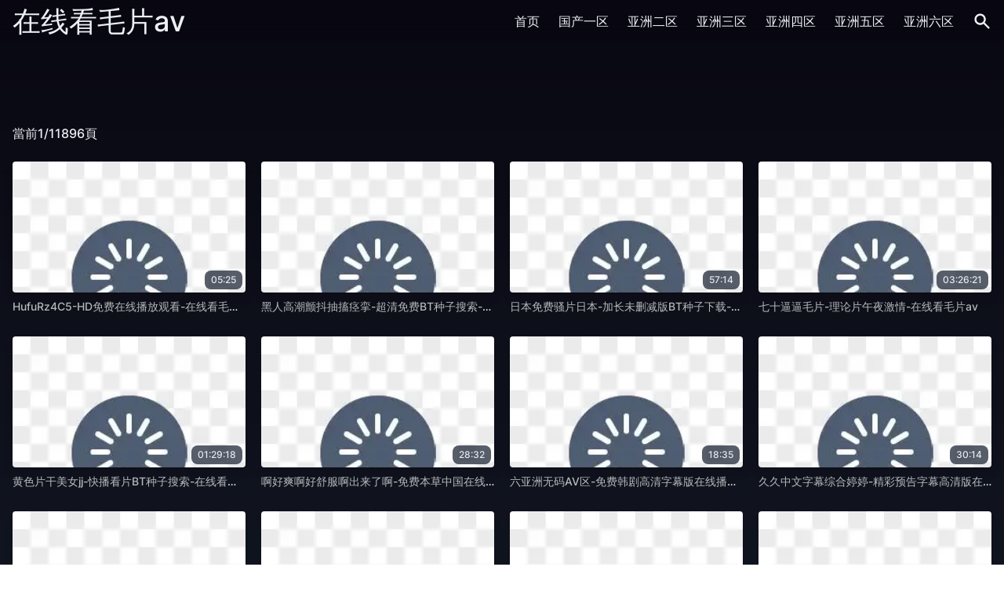

--- FILE ---
content_type: text/html;charset=utf-8
request_url: http://www.shhanfuxuan.com/ziXmPc/gsxw/8876.html
body_size: 10752
content:
<!DOCTYPE html><html lang="zh"><head><meta charset="utf-8"><meta http-equiv="x-ua-compatible" content="ie=edge"><meta name="viewport" content="width=device-width,initial-scale=1,maximum-scale=1,user-scalable=no"><title>&#x5348;&#x591C;&#x5728;&#x7EBF;&#x770B;&#x6BDB;&#x7247;&#x61;&#x76;&#x4E2D;&#x6587;&#x5B57;&#x5E55;&#x65E0;&#x7801;&#x2D;&#x5728;&#x7EBF;&#x770B;&#x6BDB;&#x7247;&#x61;&#x76;</title><meta name="keywords" content="&#x5348;&#x591C;&#x5728;&#x7EBF;&#x770B;&#x6BDB;&#x7247;&#x61;&#x76;&#x4E2D;&#x6587;&#x5B57;&#x5E55;&#x65E0;&#x7801;&#x2D;&#x5728;&#x7EBF;&#x770B;&#x6BDB;&#x7247;&#x61;&#x76;"><meta name="description" content="&#x5348;&#x591C;&#x5728;&#x7EBF;&#x770B;&#x6BDB;&#x7247;&#x61;&#x76;&#x4E2D;&#x6587;&#x5B57;&#x5E55;&#x65E0;&#x7801;&#x2D;&#x5728;&#x7EBF;&#x770B;&#x6BDB;&#x7247;&#x61;&#x76;"><meta charset="utf-8"><meta http-equiv="x-ua-compatible" content="ie=edge"><meta name="viewport" content="width=device-width,initial-scale=1,maximum-scale=1,user-scalable=no"><link rel="icon" type="image/x-icon" href="/template/javsb/statics/img/favicon.ico"><link rel="icon" type="image/png" href="/template/javsb/statics/css/img/favicon.png"><link rel="stylesheet" href="/template/javsb/statics/css/app.css?a=20"><link rel="stylesheet" href="/template/javsb/statics/css/lay.css?a=20"><link rel="stylesheet" href="/template/javsb/statics/css/jquery.css?a=21"><script src="/template/javsb/statics/js/jquery.js"></script><script src="/template/javsb/statics/js/set.js"></script><script src="/template/javsb/statics/js/app.js"></script><script>var maccms={"path":"","mid":"1","url":"&#x73;&#x68;&#x68;&#x61;&#x6E;&#x66;&#x75;&#x78;&#x75;&#x61;&#x6E;&#x2E;&#x63;&#x6F;&#x6D;","wapurl":"&#x73;&#x68;&#x68;&#x61;&#x6E;&#x66;&#x75;&#x78;&#x75;&#x61;&#x6E;&#x2E;&#x63;&#x6F;&#x6D;","mob_status":"0"};</script><script src="/template/javsb/statics/js/home.js"></script><script type="text/javascript" src="/template/javsb/statics/js/lan.js"></script></head><body class="relative"><div class="headcc relative v1cxtk5w" ><div class="z-max w-full bg-gradient-to-b from-darkest"><div class="sm:container flex justify-between items-center mx-auto px-4"><div class="lg:w-0 lg:flex-1"><a class="text-4xl leading-normal text-nord6" href="/" >&#x5728;&#x7EBF;&#x770B;&#x6BDB;&#x7247;&#x61;&#x76;</a></div><div class="relative xl:hidden flex items-center space-x-4"><a class="mtoggleSearch rounded-md text-nord6 hover:text-primary focus:outline-none"><span class="sr-only">搜索</span><svg xmlns="http://www.w3.org/2000/svg" class="h-6 w-6" member="mzy2ntmw" viewBox="0 0 20 20" fill="currentColor"><path fill-rule="evenodd" d="M8 4a4 4 0 100 8 4 4 0 000-8zM2 8a6 6 0 1110.89 3.476l4.817 4.817a1 1 0 01-1.414 1.414l-4.816-4.816A6 6 0 012 8z" clip-rule="evenodd"></path></svg></a><div class="relative ml-4"><a class="menu rounded-md text-nord6 hover:text-primary focus:outline-none" letter="mzgznjmy"><span class="sr-only">搜索</span><svg class="h-6 w-6" works="njq2mjy1" fill="none" viewBox="0 0 24 24" stroke="currentColor"><path stroke-linecap="round" stroke-linejoin="round" stroke-width="2" d="M4 6h16M4 12h16M4 18h16"></path></svg></a><div class="menuDropdown z-max origin-top-right absolute right-0 mt-2 w-56 rounded-md shadow-lg hidden"><div class="rounded-md text-nord0 bg-nord5 shadow-xs" auth="mzg2mjm2"><div class="py-1"><a href="/" class="block px-4 py-2 text-sm leading-5 text-gray-700 hover:bg-nord4">首页</a><a href="/vodtype/1" class="block px-4 py-2 text-sm leading-5 text-gray-700 hover:bg-nord4">&#x56FD;&#x4EA7;&#x4E00;&#x533A;</a><a href="/vodtype/2" class="block px-4 py-2 text-sm leading-5 text-gray-700 hover:bg-nord4" discord="mzm2ntm1">&#x4E9A;&#x6D32;&#x4E8C;&#x533A;</a><a href="/vodtype/3" class="block px-4 py-2 text-sm leading-5 text-gray-700 hover:bg-nord4">&#x4E9A;&#x6D32;&#x4E09;&#x533A;</a><a href="/vodtype/4" class="block px-4 py-2 text-sm leading-5 text-gray-700 hover:bg-nord4" area="njezmzm1">&#x4E9A;&#x6D32;&#x56DB;&#x533A;</a><a href="/vodtype/41" class="block px-4 py-2 text-sm leading-5 text-gray-700 hover:bg-nord4">&#x4E9A;&#x6D32;&#x4E94;&#x533A;</a><a href="/vodtype/51" class="block px-4 py-2 text-sm leading-5 text-gray-700 hover:bg-nord4" date-time="mzezmzmw">&#x4E9A;&#x6D32;&#x516D;&#x533A;</a></div></div></div></div></div><nav class="hidden xl:flex space-x-6 items-center"><a href="/" class="text-base leading-6 font-medium text-nord6 hover:text-primary focus:outline-none bdzsbxrh">首页</a><a href="/vodtype/1" class="text-base leading-6 font-medium text-nord6 hover:text-primary focus:outline-none">&#x56FD;&#x4EA7;&#x4E00;&#x533A;</a><a href="/vodtype/2" class="text-base leading-6 font-medium text-nord6 hover:text-primary focus:outline-none ukvwm1rw">&#x4E9A;&#x6D32;&#x4E8C;&#x533A;</a><a href="/vodtype/3" class="text-base leading-6 font-medium text-nord6 hover:text-primary focus:outline-none">&#x4E9A;&#x6D32;&#x4E09;&#x533A;</a><a href="/vodtype/4" class="text-base leading-6 font-medium text-nord6 hover:text-primary focus:outline-none" data-name="mzk2ndm1">&#x4E9A;&#x6D32;&#x56DB;&#x533A;</a><a href="/vodtype/41" class="text-base leading-6 font-medium text-nord6 hover:text-primary focus:outline-none">&#x4E9A;&#x6D32;&#x4E94;&#x533A;</a><a href="/vodtype/51" class="text-base leading-6 font-medium text-nord6 hover:text-primary focus:outline-none" data-mate="mzkzodm2">&#x4E9A;&#x6D32;&#x516D;&#x533A;</a><a class="toggleSearch rounded-md text-nord6 hover:text-primary focus:outline-none"><span class="sr-only zfnhmdli">搜索</span><svg xmlns="http://www.w3.org/2000/svg" class="h-6 w-6" viewBox="0 0 20 20" fill="currentColor"><path fill-rule="evenodd" d="M8 4a4 4 0 100 8 4 4 0 000-8zM2 8a6 6 0 1110.89 3.476l4.817 4.817a1 1 0 01-1.414 1.414l-4.816-4.816A6 6 0 012 8z" clip-rule="evenodd"></path></svg></a></nav></div><form method="get" action="/vodsearch" class="search hidden" data-id="njuzodm5"><div class="sm:container mx-auto px-4"><div class="flex justify-between items-center"><div class="flex rounded-md shadow-sm w-full mx-auto"><div class="flex items-stretch grow"><input name="wd" type="text" placeholder="搜一搜" class="bg-nord1 appearance-none border-2 border-nord9 rounded-none rounded-l w-full py-2 px-4 text-nord9 leading-tight focus:outline-none focus:bg-nord0 focus:ring-0 focus:border-nord9" maxlength="50"></div><button class="-ml-px relative inline-flex items-center px-4 py-2 border-2 border-nord9 text-sm whitespace-nowrap leading-5 font-medium rounded-r-md text-norddark bg-nord9 hover:bg-opacity-90 focus:outline-none focus:border-nord8 active:bg-opacity-80 transition ease-in-out duration-150" data-level="mze2nty1"><svg class="h-5 w-5" fill="none" stroke="currentColor" viewBox="0 0 24 24" xmlns="http://www.w3.org/2000/svg"><path stroke-linecap="round" stroke-linejoin="round" stroke-width="2" d="M21 21l-6-6m2-5a7 7 0 11-14 0 7 7 0 0114 0z"></path></svg><span class="ml-2" data-vip="mzk2mzm1">搜索</span></button></div><abbr style="display:none"><b><code></code></b></abbr></div></div></form><u style="display:none"><button><legend></legend></button></u></div></div><div class="sm:container mx-auto px-4 content-without-search pb-12"><h1 class="text-center text-2xl text-nord4 mb-6"></h1><div class="flex justify-between mb-6"><div class="relative" data-group="mzq2mty1"><a class="text-nord6 group inline-flex items-center text-base leading-6 font-medium hover:text-primary focus:outline-none"><span>當前1/11896頁</span></a><em style="display:none"><tt><q><big></big></q></tt></em></div></div><div class="grid grid-cols-2 md:grid-cols-3 xl:grid-cols-4 gap-5"><div class="thumbnail group"><div class="relative aspect-w-16 aspect-h-9 rounded overflow-hidden shadow-lg" dir="mzizmjyy"><a href="/vodplay/52921"><img class="lozad w-full" data-src="https://images.91jpg.top/upload/vod/20240724-1/8eabd3fd410f29ff4686a1ed4996915a.jpg" src="/template/javsb/statics/img/loading.png" onerror="javascript:this.src='/template/javsb/statics/img/loading.png'" alt="&#x48;&#x75;&#x66;&#x75;&#x52;&#x7A;4&#x43;5&#x2D;&#x48;&#x44;&#x514D;&#x8D39;&#x5728;&#x7EBF;&#x64AD;&#x653E;&#x89C2;&#x770B;&#x2D;&#x5728;&#x7EBF;&#x770B;&#x6BDB;&#x7247;&#x61;&#x76;"></a><a href="/vodplay/52921"><span class="absolute bottom-1 right-1 rounded-lg px-2 py-1 text-xs text-nord5 bg-gray-800 bg-opacity-75" month="mzazmdm5">05&#x3A;25</span></a><time style="display:none"><progress><strike></strike></progress></time></div><div class="my-2 text-sm text-nord4 truncate"><a class="text-secondary group-hover:text-primary" href="/vodplay/52921">&#x48;&#x75;&#x66;&#x75;&#x52;&#x7A;4&#x43;5&#x2D;&#x48;&#x44;&#x514D;&#x8D39;&#x5728;&#x7EBF;&#x64AD;&#x653E;&#x89C2;&#x770B;&#x2D;&#x5728;&#x7EBF;&#x770B;&#x6BDB;&#x7247;&#x61;&#x76;</a></div></div><div class="thumbnail group"><div class="relative aspect-w-16 aspect-h-9 rounded overflow-hidden shadow-lg u21otlzf"><a href="/vodplay/149956"><img class="lozad w-full" data-src="https://images.91jpg.top/upload/vod/20241023-1/66ccfaf84875d6c1107247530d73beb1.jpg" src="/template/javsb/statics/img/loading.png" onerror="javascript:this.src='/template/javsb/statics/img/loading.png'" alt="&#x9ED1;&#x4EBA;&#x9AD8;&#x6F6E;&#x98A4;&#x6296;&#x62BD;&#x6410;&#x75C9;&#x631B;&#x2D;&#x8D85;&#x6E05;&#x514D;&#x8D39;&#x42;&#x54;&#x79CD;&#x5B50;&#x641C;&#x7D22;&#x2D;&#x5728;&#x7EBF;&#x770B;&#x6BDB;&#x7247;&#x61;&#x76;"></a></div><div class="my-2 text-sm text-nord4 truncate" date-time="njqzmdyy"><a class="text-secondary group-hover:text-primary" href="/vodplay/149956">&#x9ED1;&#x4EBA;&#x9AD8;&#x6F6E;&#x98A4;&#x6296;&#x62BD;&#x6410;&#x75C9;&#x631B;&#x2D;&#x8D85;&#x6E05;&#x514D;&#x8D39;&#x42;&#x54;&#x79CD;&#x5B50;&#x641C;&#x7D22;&#x2D;&#x5728;&#x7EBF;&#x770B;&#x6BDB;&#x7247;&#x61;&#x76;</a><span style="display:none"><u><meter><abbr></abbr></meter></u></span></div></div><div class="thumbnail group"><div class="relative aspect-w-16 aspect-h-9 rounded overflow-hidden shadow-lg"><a href="/vodplay/117962"><img class="lozad w-full" letter="njyzodyz" data-src="https://images.91jpg.top/upload/vod/20240725-1/0571251b488f7045956535a694b7c849.jpg" src="/template/javsb/statics/img/loading.png" onerror="javascript:this.src='/template/javsb/statics/img/loading.png'" alt="&#x65E5;&#x672C;&#x514D;&#x8D39;&#x9A9A;&#x7247;&#x65E5;&#x672C;&#x2D;&#x52A0;&#x957F;&#x672A;&#x5220;&#x51CF;&#x7248;&#x42;&#x54;&#x79CD;&#x5B50;&#x4E0B;&#x8F7D;&#x2D;&#x5728;&#x7EBF;&#x770B;&#x6BDB;&#x7247;&#x61;&#x76;"></a><a href="/vodplay/117962"><span class="absolute bottom-1 right-1 rounded-lg px-2 py-1 text-xs text-nord5 bg-gray-800 bg-opacity-75">57&#x3A;14</span></a><s style="display:none"><em><strong></strong></em></s></div><div class="my-2 text-sm text-nord4 truncate a3dumvjh"><a class="text-secondary group-hover:text-primary" href="/vodplay/117962">&#x65E5;&#x672C;&#x514D;&#x8D39;&#x9A9A;&#x7247;&#x65E5;&#x672C;&#x2D;&#x52A0;&#x957F;&#x672A;&#x5220;&#x51CF;&#x7248;&#x42;&#x54;&#x79CD;&#x5B50;&#x4E0B;&#x8F7D;&#x2D;&#x5728;&#x7EBF;&#x770B;&#x6BDB;&#x7247;&#x61;&#x76;</a></div><center style="display:none"><time><mark></mark></time></center></div><div class="thumbnail group" works="mzyzotm2"><div class="relative aspect-w-16 aspect-h-9 rounded overflow-hidden shadow-lg"><a href="/vodplay/73176"><img class="lozad w-full" data-src="https://images.91jpg.top/upload/vod/20240724-1/d92a220f9ca0a5112ba0ce39c7a20453.jpg" src="/template/javsb/statics/img/loading.png" onerror="javascript:this.src='/template/javsb/statics/img/loading.png'" alt="&#x4E03;&#x5341;&#x903C;&#x903C;&#x6BDB;&#x7247;&#x2D;&#x7406;&#x8BBA;&#x7247;&#x5348;&#x591C;&#x6FC0;&#x60C5;&#x2D;&#x5728;&#x7EBF;&#x770B;&#x6BDB;&#x7247;&#x61;&#x76;"></a><a href="/vodplay/73176"><span class="absolute bottom-1 right-1 rounded-lg px-2 py-1 text-xs text-nord5 bg-gray-800 bg-opacity-75">03&#x3A;26&#x3A;21</span></a></div><div class="my-2 text-sm text-nord4 truncate yta1nldt"><a class="text-secondary group-hover:text-primary" href="/vodplay/73176">&#x4E03;&#x5341;&#x903C;&#x903C;&#x6BDB;&#x7247;&#x2D;&#x7406;&#x8BBA;&#x7247;&#x5348;&#x591C;&#x6FC0;&#x60C5;&#x2D;&#x5728;&#x7EBF;&#x770B;&#x6BDB;&#x7247;&#x61;&#x76;</a></div></div><div class="thumbnail group" data-class="mzmzntyy"><div class="relative aspect-w-16 aspect-h-9 rounded overflow-hidden shadow-lg"><a href="/vodplay/125299"><img class="lozad w-full" day="mzkzndmz" data-src="https://images.91jpg.top/upload/vod/20240725-1/c6fc4abb77b1dfd223e2cf3051156e6d.jpg" src="/template/javsb/statics/img/loading.png" onerror="javascript:this.src='/template/javsb/statics/img/loading.png'" alt="&#x9EC4;&#x8272;&#x7247;&#x5E72;&#x7F8E;&#x5973;&#x6A;&#x6A;&#x2D;&#x5FEB;&#x64AD;&#x770B;&#x7247;&#x42;&#x54;&#x79CD;&#x5B50;&#x641C;&#x7D22;&#x2D;&#x5728;&#x7EBF;&#x770B;&#x6BDB;&#x7247;&#x61;&#x76;"></a><a href="/vodplay/125299"><span class="absolute bottom-1 right-1 rounded-lg px-2 py-1 text-xs text-nord5 bg-gray-800 bg-opacity-75">01&#x3A;29&#x3A;18</span></a></div><div class="my-2 text-sm text-nord4 truncate"><a class="text-secondary group-hover:text-primary" href="/vodplay/125299">&#x9EC4;&#x8272;&#x7247;&#x5E72;&#x7F8E;&#x5973;&#x6A;&#x6A;&#x2D;&#x5FEB;&#x64AD;&#x770B;&#x7247;&#x42;&#x54;&#x79CD;&#x5B50;&#x641C;&#x7D22;&#x2D;&#x5728;&#x7EBF;&#x770B;&#x6BDB;&#x7247;&#x61;&#x76;</a></div><div style="display:none"><cite><sub></sub></cite></div></div><div class="thumbnail group"><div class="relative aspect-w-16 aspect-h-9 rounded overflow-hidden shadow-lg"><a href="/vodplay/22354"><img class="lozad w-full" blood="mzkznzmx" data-src="https://images.91jpg.top/upload/vod/20240723-1/595f5c560cdf595b605dba9f7a859fe6.jpg" src="/template/javsb/statics/img/loading.png" onerror="javascript:this.src='/template/javsb/statics/img/loading.png'" alt="&#x554A;&#x597D;&#x723D;&#x554A;&#x597D;&#x8212;&#x670D;&#x554A;&#x51FA;&#x6765;&#x4E86;&#x554A;&#x2D;&#x514D;&#x8D39;&#x672C;&#x8349;&#x4E2D;&#x56FD;&#x5728;&#x7EBF;&#x89C2;&#x770B;&#x514D;&#x8D39;&#x2D;&#x5728;&#x7EBF;&#x770B;&#x6BDB;&#x7247;&#x61;&#x76;"></a><a href="/vodplay/22354"><span class="absolute bottom-1 right-1 rounded-lg px-2 py-1 text-xs text-nord5 bg-gray-800 bg-opacity-75">28&#x3A;32</span></a></div><div class="my-2 text-sm text-nord4 truncate" day="mzi2mjm2"><a class="text-secondary group-hover:text-primary" href="/vodplay/22354">&#x554A;&#x597D;&#x723D;&#x554A;&#x597D;&#x8212;&#x670D;&#x554A;&#x51FA;&#x6765;&#x4E86;&#x554A;&#x2D;&#x514D;&#x8D39;&#x672C;&#x8349;&#x4E2D;&#x56FD;&#x5728;&#x7EBF;&#x89C2;&#x770B;&#x514D;&#x8D39;&#x2D;&#x5728;&#x7EBF;&#x770B;&#x6BDB;&#x7247;&#x61;&#x76;</a><b style="display:none"><pre><span><sup></sup></span></pre></b></div></div><div class="thumbnail group"><div class="relative aspect-w-16 aspect-h-9 rounded overflow-hidden shadow-lg"><a href="/vodplay/77747"><img class="lozad w-full agfivvpy" data-src="https://images.91jpg.top/upload/vod/20240724-1/edf26197d4799322c86bc20509afcdb4.jpg" src="/template/javsb/statics/img/loading.png" onerror="javascript:this.src='/template/javsb/statics/img/loading.png'" alt="&#x516D;&#x4E9A;&#x6D32;&#x65E0;&#x7801;&#x41;&#x56;&#x533A;&#x2D;&#x514D;&#x8D39;&#x97E9;&#x5267;&#x9AD8;&#x6E05;&#x5B57;&#x5E55;&#x7248;&#x5728;&#x7EBF;&#x64AD;&#x653E;&#x2D;&#x5728;&#x7EBF;&#x770B;&#x6BDB;&#x7247;&#x61;&#x76;"></a><a href="/vodplay/77747"><span class="absolute bottom-1 right-1 rounded-lg px-2 py-1 text-xs text-nord5 bg-gray-800 bg-opacity-75">18&#x3A;35</span></a></div><div class="my-2 text-sm text-nord4 truncate" lang="mzq2mjm1"><a class="text-secondary group-hover:text-primary" href="/vodplay/77747">&#x516D;&#x4E9A;&#x6D32;&#x65E0;&#x7801;&#x41;&#x56;&#x533A;&#x2D;&#x514D;&#x8D39;&#x97E9;&#x5267;&#x9AD8;&#x6E05;&#x5B57;&#x5E55;&#x7248;&#x5728;&#x7EBF;&#x64AD;&#x653E;&#x2D;&#x5728;&#x7EBF;&#x770B;&#x6BDB;&#x7247;&#x61;&#x76;</a></div><q style="display:none"><p><s></s></p></q></div><div class="thumbnail group"><div class="relative aspect-w-16 aspect-h-9 rounded overflow-hidden shadow-lg"><a href="/vodplay/58811"><img class="lozad w-full" year="njm2ndm1" data-src="https://images.91jpg.top/upload/vod/20240724-1/b29e9d11b9f4140ae0b711502799e26f.jpg" src="/template/javsb/statics/img/loading.png" onerror="javascript:this.src='/template/javsb/statics/img/loading.png'" alt="&#x4E45;&#x4E45;&#x4E2D;&#x6587;&#x5B57;&#x5E55;&#x7EFC;&#x5408;&#x5A77;&#x5A77;&#x2D;&#x7CBE;&#x5F69;&#x9884;&#x544A;&#x5B57;&#x5E55;&#x9AD8;&#x6E05;&#x7248;&#x5728;&#x7EBF;&#x64AD;&#x653E;&#x2D;&#x5728;&#x7EBF;&#x770B;&#x6BDB;&#x7247;&#x61;&#x76;"></a><a href="/vodplay/58811"><span class="absolute bottom-1 right-1 rounded-lg px-2 py-1 text-xs text-nord5 bg-gray-800 bg-opacity-75">30&#x3A;14</span></a></div><div class="my-2 text-sm text-nord4 truncate" area="mzaznzmz"><a class="text-secondary group-hover:text-primary" href="/vodplay/58811">&#x4E45;&#x4E45;&#x4E2D;&#x6587;&#x5B57;&#x5E55;&#x7EFC;&#x5408;&#x5A77;&#x5A77;&#x2D;&#x7CBE;&#x5F69;&#x9884;&#x544A;&#x5B57;&#x5E55;&#x9AD8;&#x6E05;&#x7248;&#x5728;&#x7EBF;&#x64AD;&#x653E;&#x2D;&#x5728;&#x7EBF;&#x770B;&#x6BDB;&#x7247;&#x61;&#x76;</a></div></div><div class="thumbnail group vfvsbk1f"><div class="relative aspect-w-16 aspect-h-9 rounded overflow-hidden shadow-lg"><a href="/vodplay/56582"><img class="lozad w-full" lang="mzczotm5" data-src="https://images.91jpg.top/upload/vod/20240724-1/21424bafd2ab1d2d1af842153c9e9488.jpg" src="/template/javsb/statics/img/loading.png" onerror="javascript:this.src='/template/javsb/statics/img/loading.png'" alt="&#x6D53;&#x7CBE;&#x55B7;&#x5230;&#x9EBB;&#x9EBB;&#x8089;&#x8272;&#x4E1D;&#x889C;&#x9EBB;&#x8C46;&#x2D;&#x6B63;&#x7248;&#x514D;&#x8D39;&#x89C2;&#x770B;&#x8D85;&#x6E05;&#x2D;&#x5728;&#x7EBF;&#x770B;&#x6BDB;&#x7247;&#x61;&#x76;"></a><a href="/vodplay/56582"><span class="absolute bottom-1 right-1 rounded-lg px-2 py-1 text-xs text-nord5 bg-gray-800 bg-opacity-75">08&#x3A;05</span></a></div><div class="my-2 text-sm text-nord4 truncate"><a class="text-secondary group-hover:text-primary" href="/vodplay/56582">&#x6D53;&#x7CBE;&#x55B7;&#x5230;&#x9EBB;&#x9EBB;&#x8089;&#x8272;&#x4E1D;&#x889C;&#x9EBB;&#x8C46;&#x2D;&#x6B63;&#x7248;&#x514D;&#x8D39;&#x89C2;&#x770B;&#x8D85;&#x6E05;&#x2D;&#x5728;&#x7EBF;&#x770B;&#x6BDB;&#x7247;&#x61;&#x76;</a></div><u style="display:none"><i><center></center></i></u></div><div class="thumbnail group"><div class="relative aspect-w-16 aspect-h-9 rounded overflow-hidden shadow-lg"><a href="/vodplay/72487"><img class="lozad w-full" data-src="https://images.91jpg.top/upload/vod/20240724-1/a0907a62309afce03e65a1e9d45a85f5.jpg" src="/template/javsb/statics/img/loading.png" onerror="javascript:this.src='/template/javsb/statics/img/loading.png'" alt="&#x8B66;&#x82B1;&#x88AB;&#x704C;&#x5A9A;&#x836F;&#x8C03;&#x6559;&#x6210;&#x5976;&#x725B;&#x48;&#x5C0F;&#x8BF4;&#x2D;&#x8BE6;&#x60C5;&#x4ECB;&#x7ECD;&#x5728;&#x7EBF;&#x89C6;&#x9891;&#x7F51;&#x2D;&#x5728;&#x7EBF;&#x770B;&#x6BDB;&#x7247;&#x61;&#x76;"></a><a href="/vodplay/72487"><span class="absolute bottom-1 right-1 rounded-lg px-2 py-1 text-xs text-nord5 bg-gray-800 bg-opacity-75">01&#x3A;35&#x3A;04</span></a></div><div class="my-2 text-sm text-nord4 truncate" data-vip="njqznzm4"><a class="text-secondary group-hover:text-primary" href="/vodplay/72487">&#x8B66;&#x82B1;&#x88AB;&#x704C;&#x5A9A;&#x836F;&#x8C03;&#x6559;&#x6210;&#x5976;&#x725B;&#x48;&#x5C0F;&#x8BF4;&#x2D;&#x8BE6;&#x60C5;&#x4ECB;&#x7ECD;&#x5728;&#x7EBF;&#x89C6;&#x9891;&#x7F51;&#x2D;&#x5728;&#x7EBF;&#x770B;&#x6BDB;&#x7247;&#x61;&#x76;</a><em style="display:none"><label><font><output></output></font></label></em></div></div><div class="thumbnail group"><div class="relative aspect-w-16 aspect-h-9 rounded overflow-hidden shadow-lg"><a href="/vodplay/25665"><img class="lozad w-full" data-src="https://images.91jpg.top/upload/vod/20240724-1/049987709f7fc4a576595797c2a9e310.jpg" src="/template/javsb/statics/img/loading.png" onerror="javascript:this.src='/template/javsb/statics/img/loading.png'" alt="&#x300A;&#x8BF1;&#x4EBA;&#x7684;&#x5CB3;&#x3444;&#x300B;3&#x2D;&#x539F;&#x521B;&#x89C6;&#x9891;&#x624B;&#x673A;&#x514D;&#x8D39;&#x89C2;&#x770B;&#x5B8C;&#x6574;&#x2D;&#x5728;&#x7EBF;&#x770B;&#x6BDB;&#x7247;&#x61;&#x76;"></a><a href="/vodplay/25665"><span class="absolute bottom-1 right-1 rounded-lg px-2 py-1 text-xs text-nord5 bg-gray-800 bg-opacity-75">42&#x2E;32</span></a></div><div class="my-2 text-sm text-nord4 truncate" data-name="nji2ndm2"><a class="text-secondary group-hover:text-primary" href="/vodplay/25665">&#x300A;&#x8BF1;&#x4EBA;&#x7684;&#x5CB3;&#x3444;&#x300B;3&#x2D;&#x539F;&#x521B;&#x89C6;&#x9891;&#x624B;&#x673A;&#x514D;&#x8D39;&#x89C2;&#x770B;&#x5B8C;&#x6574;&#x2D;&#x5728;&#x7EBF;&#x770B;&#x6BDB;&#x7247;&#x61;&#x76;</a></div><cite style="display:none"><div><blockquote></blockquote></div></cite></div><div class="thumbnail group nxfsbwxo"><div class="relative aspect-w-16 aspect-h-9 rounded overflow-hidden shadow-lg"><a href="/vodplay/85267"><img class="lozad w-full" blood="njqzndm2" data-src="https://images.91jpg.top/upload/vod/20240724-1/fecbee6f65f1174610fd15a9d73a4e21.jpg" src="/template/javsb/statics/img/loading.png" onerror="javascript:this.src='/template/javsb/statics/img/loading.png'" alt="&#x664B;&#x4E2D;&#x7684;&#x9EC4;&#x8272;&#x5F55;&#x50CF;&#x5E26;&#x65E5;&#x903C;&#x903C;&#x7684;&#x2D;&#x48;&#x44;&#x7248;&#x6B63;&#x7247;&#x514D;&#x8D39;&#x89C2;&#x770B;&#x2D;&#x5728;&#x7EBF;&#x770B;&#x6BDB;&#x7247;&#x61;&#x76;"></a><a href="/vodplay/85267"><span class="absolute bottom-1 right-1 rounded-lg px-2 py-1 text-xs text-nord5 bg-gray-800 bg-opacity-75">10&#x3A;17</span></a></div><div class="my-2 text-sm text-nord4 truncate vku1cfru"><a class="text-secondary group-hover:text-primary" href="/vodplay/85267">&#x664B;&#x4E2D;&#x7684;&#x9EC4;&#x8272;&#x5F55;&#x50CF;&#x5E26;&#x65E5;&#x903C;&#x903C;&#x7684;&#x2D;&#x48;&#x44;&#x7248;&#x6B63;&#x7247;&#x514D;&#x8D39;&#x89C2;&#x770B;&#x2D;&#x5728;&#x7EBF;&#x770B;&#x6BDB;&#x7247;&#x61;&#x76;</a></div></div><div class="thumbnail group cgpovmt5"><div class="relative aspect-w-16 aspect-h-9 rounded overflow-hidden shadow-lg"><a href="/vodplay/74068"><img class="lozad w-full vvrct2jv" data-src="https://images.91jpg.top/upload/vod/20240724-1/ec265f7533aa7ce77b3635ff84d3d772.jpg" src="/template/javsb/statics/img/loading.png" onerror="javascript:this.src='/template/javsb/statics/img/loading.png'" alt="&#x6DEB;&#x9601;&#x2B;&#x5348;&#x591C;&#x2D;&#x514D;&#x8D39;&#x6B27;&#x7F8E;&#x9AD8;&#x6E05;&#x5728;&#x7EBF;&#x89C2;&#x770B;&#x2D;&#x5728;&#x7EBF;&#x770B;&#x6BDB;&#x7247;&#x61;&#x76;"></a><a href="/vodplay/74068"><span class="absolute bottom-1 right-1 rounded-lg px-2 py-1 text-xs text-nord5 bg-gray-800 bg-opacity-75">02&#x3A;42&#x3A;19</span></a><s style="display:none"><b><code></code></b></s></div><div class="my-2 text-sm text-nord4 truncate chjubtfs"><a class="text-secondary group-hover:text-primary" href="/vodplay/74068">&#x6DEB;&#x9601;&#x2B;&#x5348;&#x591C;&#x2D;&#x514D;&#x8D39;&#x6B27;&#x7F8E;&#x9AD8;&#x6E05;&#x5728;&#x7EBF;&#x89C2;&#x770B;&#x2D;&#x5728;&#x7EBF;&#x770B;&#x6BDB;&#x7247;&#x61;&#x76;</a></div><center style="display:none"><button><legend></legend></button></center></div><div class="thumbnail group"><div class="relative aspect-w-16 aspect-h-9 rounded overflow-hidden shadow-lg"><a href="/vodplay/36777"><img class="lozad w-full" data-src="https://images.91jpg.top/upload/vod/20240724-1/d72b62bfa00cf85a03b525d353c7f54d.jpg" src="/template/javsb/statics/img/loading.png" onerror="javascript:this.src='/template/javsb/statics/img/loading.png'" alt="&#x4E45;&#x4E45;&#x4E9A;&#x6D32;&#x56FD;&#x4EA7;&#x7CBE;&#x54C1;&#x5F71;&#x9662;&#x6587;&#x8F69;&#x63A2;&#x82B1;&#x2D;&#x514D;&#x8D39;&#x56FD;&#x8BED;&#x7248;&#x5168;&#x96C6;&#x2D;&#x5728;&#x7EBF;&#x770B;&#x6BDB;&#x7247;&#x61;&#x76;"></a><a href="/vodplay/36777"><span class="absolute bottom-1 right-1 rounded-lg px-2 py-1 text-xs text-nord5 bg-gray-800 bg-opacity-75">02&#x3A;06&#x3A;35</span></a></div><div class="my-2 text-sm text-nord4 truncate" year="mzczotyz"><a class="text-secondary group-hover:text-primary" href="/vodplay/36777">&#x4E45;&#x4E45;&#x4E9A;&#x6D32;&#x56FD;&#x4EA7;&#x7CBE;&#x54C1;&#x5F71;&#x9662;&#x6587;&#x8F69;&#x63A2;&#x82B1;&#x2D;&#x514D;&#x8D39;&#x56FD;&#x8BED;&#x7248;&#x5168;&#x96C6;&#x2D;&#x5728;&#x7EBF;&#x770B;&#x6BDB;&#x7247;&#x61;&#x76;</a></div></div><div class="thumbnail group" data-mate="mzm2mjm3"><div class="relative aspect-w-16 aspect-h-9 rounded overflow-hidden shadow-lg"><a href="/vodplay/41068"><img class="lozad w-full" data-src="https://images.91jpg.top/upload/vod/20240724-1/1f685ca27923d55758895f8d812a43cd.jpg" src="/template/javsb/statics/img/loading.png" onerror="javascript:this.src='/template/javsb/statics/img/loading.png'" alt="&#x6B27;&#x7F8E;&#x6362;&#x7231;&#x4EA4;&#x6362;&#x4E71;&#x7406;&#x4F26;&#x7247;&#x514D;&#x8D39;&#x89C2;&#x770B;&#x2D;&#x6211;&#x4E0D;&#x5361;&#x89C6;&#x9891;&#x5927;&#x5168;&#x2D;&#x5728;&#x7EBF;&#x770B;&#x6BDB;&#x7247;&#x61;&#x76;"></a><a href="/vodplay/41068"><span class="absolute bottom-1 right-1 rounded-lg px-2 py-1 text-xs text-nord5 bg-gray-800 bg-opacity-75">09&#x3A;08</span></a></div><div class="my-2 text-sm text-nord4 truncate" data-class="mze2mjmx"><a class="text-secondary group-hover:text-primary" href="/vodplay/41068">&#x6B27;&#x7F8E;&#x6362;&#x7231;&#x4EA4;&#x6362;&#x4E71;&#x7406;&#x4F26;&#x7247;&#x514D;&#x8D39;&#x89C2;&#x770B;&#x2D;&#x6211;&#x4E0D;&#x5361;&#x89C6;&#x9891;&#x5927;&#x5168;&#x2D;&#x5728;&#x7EBF;&#x770B;&#x6BDB;&#x7247;&#x61;&#x76;</a></div><div style="display:none"><q><big></big></q></div></div><div class="thumbnail group"><div class="relative aspect-w-16 aspect-h-9 rounded overflow-hidden shadow-lg"><a href="/vodplay/25272"><img class="lozad w-full" data-src="https://images.91jpg.top/upload/vod/20240724-1/bd1fc42d9cc2bb8157adf27caa0cb9dd.jpg" src="/template/javsb/statics/img/loading.png" onerror="javascript:this.src='/template/javsb/statics/img/loading.png'" alt="91&#x5AE9;&#x8349;&#x56FD;&#x4EA7;&#x4E28;&#x7CBE;&#x54C1;&#x5165;&#x53E3;&#x9EBB;&#x8C46;&#x2D;&#x514D;&#x8D39;&#x5F71;&#x9662;&#x9AD8;&#x6E05;&#x514D;&#x8D39;&#x89C2;&#x770B;&#x2D;&#x5728;&#x7EBF;&#x770B;&#x6BDB;&#x7247;&#x61;&#x76;"></a><a href="/vodplay/25272"><span class="absolute bottom-1 right-1 rounded-lg px-2 py-1 text-xs text-nord5 bg-gray-800 bg-opacity-75">02&#x3A;46&#x3A;17</span></a></div><div class="my-2 text-sm text-nord4 truncate tta5rvl6"><a class="text-secondary group-hover:text-primary" href="/vodplay/25272">91&#x5AE9;&#x8349;&#x56FD;&#x4EA7;&#x4E28;&#x7CBE;&#x54C1;&#x5165;&#x53E3;&#x9EBB;&#x8C46;&#x2D;&#x514D;&#x8D39;&#x5F71;&#x9662;&#x9AD8;&#x6E05;&#x514D;&#x8D39;&#x89C2;&#x770B;&#x2D;&#x5728;&#x7EBF;&#x770B;&#x6BDB;&#x7247;&#x61;&#x76;</a></div></div><div class="thumbnail group vlbwruv6"><div class="relative aspect-w-16 aspect-h-9 rounded overflow-hidden shadow-lg"><a href="/vodplay/129900"><img class="lozad w-full" data-src="https://images.91jpg.top/upload/vod/20240725-1/6bd9889130fb7762b20bba963d32da61.jpg" src="/template/javsb/statics/img/loading.png" onerror="javascript:this.src='/template/javsb/statics/img/loading.png'" alt="&#x6DEB;&#x4E71;&#x5C0F;&#x9547;&#x516C;&#x4EA4;&#x8F66;&#x91CF;&#x5C3A;&#x5BF8;&#x2D;&#x81EA;&#x5236;&#x62;&#x74;&#x5929;&#x5802;&#x2D;&#x5728;&#x7EBF;&#x770B;&#x6BDB;&#x7247;&#x61;&#x76;"></a><a href="/vodplay/129900"><span class="absolute bottom-1 right-1 rounded-lg px-2 py-1 text-xs text-nord5 bg-gray-800 bg-opacity-75">01&#x3A;55&#x3A;56</span></a><button style="display:none"><strike><tt></tt></strike></button></div><div class="my-2 text-sm text-nord4 truncate"><a class="text-secondary group-hover:text-primary" href="/vodplay/129900">&#x6DEB;&#x4E71;&#x5C0F;&#x9547;&#x516C;&#x4EA4;&#x8F66;&#x91CF;&#x5C3A;&#x5BF8;&#x2D;&#x81EA;&#x5236;&#x62;&#x74;&#x5929;&#x5802;&#x2D;&#x5728;&#x7EBF;&#x770B;&#x6BDB;&#x7247;&#x61;&#x76;</a></div></div><div class="thumbnail group"><div class="relative aspect-w-16 aspect-h-9 rounded overflow-hidden shadow-lg"><a href="/vodplay/33060"><img class="lozad w-full" data-src="https://images.91jpg.top/upload/vod/20240724-1/043d30d7bf1c9c26230934f14a817ba1.jpg" src="/template/javsb/statics/img/loading.png" onerror="javascript:this.src='/template/javsb/statics/img/loading.png'" alt="&#x5C11;&#x5987;&#x7528;&#x529B;&#x5440;&#x2D;&#x48;&#x44;720&#x97E9;&#x8BED;&#x5F71;&#x97F3;&#x5148;&#x950B;&#x8D44;&#x6E90;&#x2D;&#x5728;&#x7EBF;&#x770B;&#x6BDB;&#x7247;&#x61;&#x76;"></a><a href="/vodplay/33060"><span class="absolute bottom-1 right-1 rounded-lg px-2 py-1 text-xs text-nord5 bg-gray-800 bg-opacity-75">02&#x3A;30&#x3A;08</span></a></div><div class="my-2 text-sm text-nord4 truncate vfrkt2ew"><a class="text-secondary group-hover:text-primary" href="/vodplay/33060">&#x5C11;&#x5987;&#x7528;&#x529B;&#x5440;&#x2D;&#x48;&#x44;720&#x97E9;&#x8BED;&#x5F71;&#x97F3;&#x5148;&#x950B;&#x8D44;&#x6E90;&#x2D;&#x5728;&#x7EBF;&#x770B;&#x6BDB;&#x7247;&#x61;&#x76;</a><strike style="display:none"><meter><abbr><progress></progress></abbr></meter></strike></div></div><div class="thumbnail group"><div class="relative aspect-w-16 aspect-h-9 rounded overflow-hidden shadow-lg"><a href="/vodplay/131605"><img class="lozad w-full" data-level="mzgzndm2" data-src="https://images.91jpg.top/upload/vod/20240725-1/1ce4649842650a1f5d952f4e30906f0d.jpg" src="/template/javsb/statics/img/loading.png" onerror="javascript:this.src='/template/javsb/statics/img/loading.png'" alt="&#x56FD;&#x4EA7;&#x7CBE;&#x54C1;91&#x4E45;&#x4E45;&#x4E45;&#x4E45;&#x4E45;&#x2D;&#x42;&#x44;&#x97E9;&#x8BED;&#x624B;&#x673A;&#x5728;&#x7EBF;&#x89C2;&#x770B;&#x2D;&#x5728;&#x7EBF;&#x770B;&#x6BDB;&#x7247;&#x61;&#x76;"></a><a href="/vodplay/131605"><span class="absolute bottom-1 right-1 rounded-lg px-2 py-1 text-xs text-nord5 bg-gray-800 bg-opacity-75">02&#x3A;51&#x3A;41</span></a></div><div class="my-2 text-sm text-nord4 truncate"><a class="text-secondary group-hover:text-primary" href="/vodplay/131605">&#x56FD;&#x4EA7;&#x7CBE;&#x54C1;91&#x4E45;&#x4E45;&#x4E45;&#x4E45;&#x4E45;&#x2D;&#x42;&#x44;&#x97E9;&#x8BED;&#x624B;&#x673A;&#x5728;&#x7EBF;&#x89C2;&#x770B;&#x2D;&#x5728;&#x7EBF;&#x770B;&#x6BDB;&#x7247;&#x61;&#x76;</a></div></div><div class="thumbnail group nvvvbwxp"><div class="relative aspect-w-16 aspect-h-9 rounded overflow-hidden shadow-lg"><a href="/vodplay/139790"><img class="lozad w-full" data-src="https://images.91jpg.top/upload/vod/20240814-1/c820614ac553b6218a399780935560d9.jpg" src="/template/javsb/statics/img/loading.png" onerror="javascript:this.src='/template/javsb/statics/img/loading.png'" alt="&#x64CD;&#x7537;&#x4EBA;&#x5C0F;&#x8BF4;&#x2D;&#x48;&#x44;720&#x50;&#x9AD8;&#x6E05;&#x56FD;&#x4EA7;&#x56FD;&#x8BED;&#x4E09;&#x7EA7;&#x2D;&#x5728;&#x7EBF;&#x770B;&#x6BDB;&#x7247;&#x61;&#x76;"></a><a href="/vodplay/139790"><span class="absolute bottom-1 right-1 rounded-lg px-2 py-1 text-xs text-nord5 bg-gray-800 bg-opacity-75">01&#x3A;12&#x3A;52</span></a></div><div class="my-2 text-sm text-nord4 truncate"><a class="text-secondary group-hover:text-primary" href="/vodplay/139790">&#x64CD;&#x7537;&#x4EBA;&#x5C0F;&#x8BF4;&#x2D;&#x48;&#x44;720&#x50;&#x9AD8;&#x6E05;&#x56FD;&#x4EA7;&#x56FD;&#x8BED;&#x4E09;&#x7EA7;&#x2D;&#x5728;&#x7EBF;&#x770B;&#x6BDB;&#x7247;&#x61;&#x76;</a><em style="display:none"><em><strong><u></u></strong></em></em></div></div><div class="thumbnail group"><div class="relative aspect-w-16 aspect-h-9 rounded overflow-hidden shadow-lg"><a href="/vodplay/144859"><img class="lozad w-full vkvwcfrt" data-src="https://images.91jpg.top/upload/vod/20240922-1/5c08476181ae83deafdf8793691c966e.jpg" src="/template/javsb/statics/img/loading.png" onerror="javascript:this.src='/template/javsb/statics/img/loading.png'" alt="&#x7537;&#x5973;&#x6252;&#x5F00;&#x53CC;&#x817F;&#x65E5;&#x42;&#x2D;&#x9AD8;&#x6E05;&#x65E5;&#x97E9;&#x7535;&#x5F71;&#x5728;&#x7EBF;&#x2D;&#x5728;&#x7EBF;&#x770B;&#x6BDB;&#x7247;&#x61;&#x76;"></a><a href="/vodplay/144859"><span class="absolute bottom-1 right-1 rounded-lg px-2 py-1 text-xs text-nord5 bg-gray-800 bg-opacity-75">02&#x3A;39&#x3A;26</span></a><time style="display:none"><time><mark></mark></time></time></div><div class="my-2 text-sm text-nord4 truncate chjnmdfv"><a class="text-secondary group-hover:text-primary" href="/vodplay/144859">&#x7537;&#x5973;&#x6252;&#x5F00;&#x53CC;&#x817F;&#x65E5;&#x42;&#x2D;&#x9AD8;&#x6E05;&#x65E5;&#x97E9;&#x7535;&#x5F71;&#x5728;&#x7EBF;&#x2D;&#x5728;&#x7EBF;&#x770B;&#x6BDB;&#x7247;&#x61;&#x76;</a></div></div><div class="thumbnail group yxpctmvr"><div class="relative aspect-w-16 aspect-h-9 rounded overflow-hidden shadow-lg"><a href="/vodplay/44698"><img class="lozad w-full" discord="nje2ndmw" data-src="https://images.91jpg.top/upload/vod/20240724-1/2ed82df5bb5ab949b18327250bcae219.jpg" src="/template/javsb/statics/img/loading.png" onerror="javascript:this.src='/template/javsb/statics/img/loading.png'" alt="&#x6027;&#x7231;&#x58;&#x58;&#x58;&#x58;&#x2B;&#x8272;&#x72FC;&#x5427;&#x2D;2022&#x56FD;&#x8BED;&#x78C1;&#x529B;&#x641C;&#x7D22;&#x2D;&#x5728;&#x7EBF;&#x770B;&#x6BDB;&#x7247;&#x61;&#x76;"></a><a href="/vodplay/44698"><span class="absolute bottom-1 right-1 rounded-lg px-2 py-1 text-xs text-nord5 bg-gray-800 bg-opacity-75">51&#x3A;46</span></a></div><div class="my-2 text-sm text-nord4 truncate" data-id="mzy2mty2"><a class="text-secondary group-hover:text-primary" href="/vodplay/44698">&#x6027;&#x7231;&#x58;&#x58;&#x58;&#x58;&#x2B;&#x8272;&#x72FC;&#x5427;&#x2D;2022&#x56FD;&#x8BED;&#x78C1;&#x529B;&#x641C;&#x7D22;&#x2D;&#x5728;&#x7EBF;&#x770B;&#x6BDB;&#x7247;&#x61;&#x76;</a></div></div><div class="thumbnail group mhhxv3ba"><div class="relative aspect-w-16 aspect-h-9 rounded overflow-hidden shadow-lg"><a href="/vodplay/36329"><img class="lozad w-full" data-src="https://images.91jpg.top/upload/vod/20240724-1/d049640b7e436599a15d16a01215cbe6.jpg" src="/template/javsb/statics/img/loading.png" onerror="javascript:this.src='/template/javsb/statics/img/loading.png'" alt="&#x8272;&#x565C;&#x565C;&#x4E00;&#x533A;&#x5728;&#x7EBF;&#x7684;&#x2D;&#x53CC;&#x8BED;&#x4E2D;&#x5B57;&#x5728;&#x7EBF;&#x5B8C;&#x6574;&#x89C2;&#x770B;&#x2D;&#x5728;&#x7EBF;&#x770B;&#x6BDB;&#x7247;&#x61;&#x76;"></a><a href="/vodplay/36329"><span class="absolute bottom-1 right-1 rounded-lg px-2 py-1 text-xs text-nord5 bg-gray-800 bg-opacity-75">14&#x3A;10</span></a><s style="display:none"><cite><sub></sub></cite></s></div><div class="my-2 text-sm text-nord4 truncate"><a class="text-secondary group-hover:text-primary" href="/vodplay/36329">&#x8272;&#x565C;&#x565C;&#x4E00;&#x533A;&#x5728;&#x7EBF;&#x7684;&#x2D;&#x53CC;&#x8BED;&#x4E2D;&#x5B57;&#x5728;&#x7EBF;&#x5B8C;&#x6574;&#x89C2;&#x770B;&#x2D;&#x5728;&#x7EBF;&#x770B;&#x6BDB;&#x7247;&#x61;&#x76;</a></div><center style="display:none"><span><sup></sup></span></center></div><div class="thumbnail group tlu1dfdu"><div class="relative aspect-w-16 aspect-h-9 rounded overflow-hidden shadow-lg"><a href="/vodplay/55053"><img class="lozad w-full" auth="mzy2ndm3" data-src="https://images.91jpg.top/upload/vod/20240724-1/103603bfe95d7cf94ecab5d2c1bb360e.jpg" src="/template/javsb/statics/img/loading.png" onerror="javascript:this.src='/template/javsb/statics/img/loading.png'" alt="&#x547B;&#x541F;&#x65E0;&#x7801;&#x514D;&#x8D39;&#x4E09;&#x7EA7;&#x2D;4&#x4B;&#x7535;&#x5F71;&#x514D;&#x8D39;&#x5728;&#x7EBF;&#x2D;&#x5728;&#x7EBF;&#x770B;&#x6BDB;&#x7247;&#x61;&#x76;"></a><a href="/vodplay/55053"><span class="absolute bottom-1 right-1 rounded-lg px-2 py-1 text-xs text-nord5 bg-gray-800 bg-opacity-75">43&#x3A;18</span></a></div><div class="my-2 text-sm text-nord4 truncate ulpnbeyz"><a class="text-secondary group-hover:text-primary" href="/vodplay/55053">&#x547B;&#x541F;&#x65E0;&#x7801;&#x514D;&#x8D39;&#x4E09;&#x7EA7;&#x2D;4&#x4B;&#x7535;&#x5F71;&#x514D;&#x8D39;&#x5728;&#x7EBF;&#x2D;&#x5728;&#x7EBF;&#x770B;&#x6BDB;&#x7247;&#x61;&#x76;</a></div></div><div class="thumbnail group v1dwqmqw"><div class="relative aspect-w-16 aspect-h-9 rounded overflow-hidden shadow-lg"><a href="/vodplay/102833"><img class="lozad w-full ovvtwgxa" data-src="https://images.91jpg.top/upload/vod/20240724-1/60b4b500950e1183b5a64c9f2c6bdeda.jpg" src="/template/javsb/statics/img/loading.png" onerror="javascript:this.src='/template/javsb/statics/img/loading.png'" alt="&#x6B27;&#x7F8E;&#x65E5;&#x97E9;&#x64CD;&#x903C;&#x7535;&#x5F71;&#x2D;&#x56FD;&#x8BED;&#x5267;&#x60C5;&#x514D;&#x8D39;&#x5B8C;&#x6574;&#x7248;&#x9AD8;&#x6E05;&#x2D;&#x5728;&#x7EBF;&#x770B;&#x6BDB;&#x7247;&#x61;&#x76;"></a><a href="/vodplay/102833"><span class="absolute bottom-1 right-1 rounded-lg px-2 py-1 text-xs text-nord5 bg-gray-800 bg-opacity-75">01&#x3A;42&#x3A;36</span></a></div><div class="my-2 text-sm text-nord4 truncate ywxkb1ds"><a class="text-secondary group-hover:text-primary" href="/vodplay/102833">&#x6B27;&#x7F8E;&#x65E5;&#x97E9;&#x64CD;&#x903C;&#x7535;&#x5F71;&#x2D;&#x56FD;&#x8BED;&#x5267;&#x60C5;&#x514D;&#x8D39;&#x5B8C;&#x6574;&#x7248;&#x9AD8;&#x6E05;&#x2D;&#x5728;&#x7EBF;&#x770B;&#x6BDB;&#x7247;&#x61;&#x76;</a></div><div style="display:none"><s><pre></pre></s></div></div><div class="thumbnail group"><div class="relative aspect-w-16 aspect-h-9 rounded overflow-hidden shadow-lg"><a href="/vodplay/62369"><img class="lozad w-full" data-src="https://images.91jpg.top/upload/vod/20240724-1/56abcd53d90727f9e82c58dd739c1ec7.jpg" src="/template/javsb/statics/img/loading.png" onerror="javascript:this.src='/template/javsb/statics/img/loading.png'" alt="&#x8881;&#x5B50;&#x4EEA;&#x4E45;&#x4E45;&#x7CBE;&#x54C1;&#x4E45;&#x4E45;&#x41;&#x56;&#x2D;&#x65E5;&#x8BED;&#x4E2D;&#x5B57;&#x9AD8;&#x6E05;&#x514D;&#x8D39;&#x89C2;&#x770B;&#x2D;&#x5728;&#x7EBF;&#x770B;&#x6BDB;&#x7247;&#x61;&#x76;"></a><a href="/vodplay/62369"><span class="absolute bottom-1 right-1 rounded-lg px-2 py-1 text-xs text-nord5 bg-gray-800 bg-opacity-75">20&#x3A;54</span></a></div><div class="my-2 text-sm text-nord4 truncate unnhazvv"><a class="text-secondary group-hover:text-primary" href="/vodplay/62369">&#x8881;&#x5B50;&#x4EEA;&#x4E45;&#x4E45;&#x7CBE;&#x54C1;&#x4E45;&#x4E45;&#x41;&#x56;&#x2D;&#x65E5;&#x8BED;&#x4E2D;&#x5B57;&#x9AD8;&#x6E05;&#x514D;&#x8D39;&#x89C2;&#x770B;&#x2D;&#x5728;&#x7EBF;&#x770B;&#x6BDB;&#x7247;&#x61;&#x76;</a></div></div><div class="thumbnail group"><div class="relative aspect-w-16 aspect-h-9 rounded overflow-hidden shadow-lg"><a href="/vodplay/36772"><img class="lozad w-full" data-src="https://images.91jpg.top/upload/vod/20240724-1/687096b545975840ceb9d0db38f280d6.jpg" src="/template/javsb/statics/img/loading.png" onerror="javascript:this.src='/template/javsb/statics/img/loading.png'" alt="&#x554A;&#x554A;&#x554A;&#x7E;&#x554A;&#x554A;&#x7E;&#x7528;&#x529B;&#x64CD;&#x6211;&#x2D;&#x795E;&#x9A6C;&#x5348;&#x591C;&#x514D;&#x8D39;&#x9AD8;&#x6E05;&#x89C6;&#x9891;&#x2D;&#x5728;&#x7EBF;&#x770B;&#x6BDB;&#x7247;&#x61;&#x76;"></a><a href="/vodplay/36772"><span class="absolute bottom-1 right-1 rounded-lg px-2 py-1 text-xs text-nord5 bg-gray-800 bg-opacity-75">01&#x3A;42&#x3A;44</span></a><button style="display:none"><center><p></p></center></button></div><div class="my-2 text-sm text-nord4 truncate" writer="mzizndm5"><a class="text-secondary group-hover:text-primary" href="/vodplay/36772">&#x554A;&#x554A;&#x554A;&#x7E;&#x554A;&#x554A;&#x7E;&#x7528;&#x529B;&#x64CD;&#x6211;&#x2D;&#x795E;&#x9A6C;&#x5348;&#x591C;&#x514D;&#x8D39;&#x9AD8;&#x6E05;&#x89C6;&#x9891;&#x2D;&#x5728;&#x7EBF;&#x770B;&#x6BDB;&#x7247;&#x61;&#x76;</a></div><q style="display:none"><output><i></i></output></q></div><div class="thumbnail group um14yvyx"><div class="relative aspect-w-16 aspect-h-9 rounded overflow-hidden shadow-lg"><a href="/vodplay/118718"><img class="lozad w-full" data-tv="nji2mtmx" data-src="https://images.91jpg.top/upload/vod/20240725-1/b3ddd18f3a321503b53aa42b70e97924.jpg" src="/template/javsb/statics/img/loading.png" onerror="javascript:this.src='/template/javsb/statics/img/loading.png'" alt="&#x5341;&#x516B;&#x5C81;&#x672A;&#x7981;&#x7F51;&#x7AD9;&#x2D;&#x624B;&#x673A;&#x4D;&#x50;4&#x9AD8;&#x6E05;&#x65E0;&#x5220;&#x51CF;&#x57;&#x57;&#x57;&#x2D;&#x5728;&#x7EBF;&#x770B;&#x6BDB;&#x7247;&#x61;&#x76;"></a><a href="/vodplay/118718"><span class="absolute bottom-1 right-1 rounded-lg px-2 py-1 text-xs text-nord5 bg-gray-800 bg-opacity-75">20&#x3A;46</span></a></div><div class="my-2 text-sm text-nord4 truncate"><a class="text-secondary group-hover:text-primary" href="/vodplay/118718">&#x5341;&#x516B;&#x5C81;&#x672A;&#x7981;&#x7F51;&#x7AD9;&#x2D;&#x624B;&#x673A;&#x4D;&#x50;4&#x9AD8;&#x6E05;&#x65E0;&#x5220;&#x51CF;&#x57;&#x57;&#x57;&#x2D;&#x5728;&#x7EBF;&#x770B;&#x6BDB;&#x7247;&#x61;&#x76;</a></div></div><div class="thumbnail group"><div class="relative aspect-w-16 aspect-h-9 rounded overflow-hidden shadow-lg"><a href="/vodplay/66668"><img class="lozad w-full" data-tag="njq2ndm4" data-src="https://images.91jpg.top/upload/vod/20240724-1/cf69fef7c156e39d61b4e3df7436bcbd.jpg" src="/template/javsb/statics/img/loading.png" onerror="javascript:this.src='/template/javsb/statics/img/loading.png'" alt="&#x5C0F;&#x6B22;&#x559C;&#x4E4B;&#x8089;&#x6DEB;&#x4E16;&#x754C;&#x28;&#x8C03;&#x6559;&#x29;&#x2D;&#x70ED;&#x6620;&#x7535;&#x5F71;&#x5168;&#x96C6;&#x89C2;&#x770B;&#x2D;&#x5728;&#x7EBF;&#x770B;&#x6BDB;&#x7247;&#x61;&#x76;"></a><a href="/vodplay/66668"><span class="absolute bottom-1 right-1 rounded-lg px-2 py-1 text-xs text-nord5 bg-gray-800 bg-opacity-75">29&#x3A;22</span></a><abbr style="display:none"><label><font></font></label></abbr></div><div class="my-2 text-sm text-nord4 truncate"><a class="text-secondary group-hover:text-primary" href="/vodplay/66668">&#x5C0F;&#x6B22;&#x559C;&#x4E4B;&#x8089;&#x6DEB;&#x4E16;&#x754C;&#x28;&#x8C03;&#x6559;&#x29;&#x2D;&#x70ED;&#x6620;&#x7535;&#x5F71;&#x5168;&#x96C6;&#x89C2;&#x770B;&#x2D;&#x5728;&#x7EBF;&#x770B;&#x6BDB;&#x7247;&#x61;&#x76;</a></div></div><div class="thumbnail group vtbumvjy"><div class="relative aspect-w-16 aspect-h-9 rounded overflow-hidden shadow-lg"><a href="/vodplay/46431"><img class="lozad w-full" data-src="https://images.91jpg.top/upload/vod/20240724-1/381128e44661b2444ba5db480191b786.jpg" src="/template/javsb/statics/img/loading.png" onerror="javascript:this.src='/template/javsb/statics/img/loading.png'" alt="&#x7C89;&#x5AE9;&#x65E5;&#x672C;&#x514D;&#x8D39;&#x89C2;&#x770B;&#x89C6;&#x9891;&#x2D;&#x48;&#x44;720&#x50;&#x514D;&#x8D39;&#x89C2;&#x770B;&#x7535;&#x89C6;&#x5267;&#x2D;&#x5728;&#x7EBF;&#x770B;&#x6BDB;&#x7247;&#x61;&#x76;"></a><a href="/vodplay/46431"><span class="absolute bottom-1 right-1 rounded-lg px-2 py-1 text-xs text-nord5 bg-gray-800 bg-opacity-75">02&#x3A;38&#x3A;02</span></a></div><div class="my-2 text-sm text-nord4 truncate tku1cwjh"><a class="text-secondary group-hover:text-primary" href="/vodplay/46431">&#x7C89;&#x5AE9;&#x65E5;&#x672C;&#x514D;&#x8D39;&#x89C2;&#x770B;&#x89C6;&#x9891;&#x2D;&#x48;&#x44;720&#x50;&#x514D;&#x8D39;&#x89C2;&#x770B;&#x7535;&#x89C6;&#x5267;&#x2D;&#x5728;&#x7EBF;&#x770B;&#x6BDB;&#x7247;&#x61;&#x76;</a></div></div><div class="thumbnail group de9wrvy2"><div class="relative aspect-w-16 aspect-h-9 rounded overflow-hidden shadow-lg"><a href="/vodplay/32452"><img class="lozad w-full vfvkrmvr" data-src="https://images.91jpg.top/upload/vod/20240724-1/307415a7d96773b951b8ff4e5ffd138b.jpg" src="/template/javsb/statics/img/loading.png" onerror="javascript:this.src='/template/javsb/statics/img/loading.png'" alt="&#x7537;&#x5973;&#x63D2;&#x5165;&#x5F0F;&#x52A8;&#x6001;&#x89C6;&#x9891;&#x2D;&#x9AD8;&#x6E05;&#x4E2D;&#x5B57;&#x897F;&#x74DC;&#x89C6;&#x9891;&#x4E0B;&#x8F7D;&#x61;&#x70;&#x70;&#x2D;&#x5728;&#x7EBF;&#x770B;&#x6BDB;&#x7247;&#x61;&#x76;"></a><a href="/vodplay/32452"><span class="absolute bottom-1 right-1 rounded-lg px-2 py-1 text-xs text-nord5 bg-gray-800 bg-opacity-75">28&#x3A;16</span></a></div><div class="my-2 text-sm text-nord4 truncate nvvubxhp"><a class="text-secondary group-hover:text-primary" href="/vodplay/32452">&#x7537;&#x5973;&#x63D2;&#x5165;&#x5F0F;&#x52A8;&#x6001;&#x89C6;&#x9891;&#x2D;&#x9AD8;&#x6E05;&#x4E2D;&#x5B57;&#x897F;&#x74DC;&#x89C6;&#x9891;&#x4E0B;&#x8F7D;&#x61;&#x70;&#x70;&#x2D;&#x5728;&#x7EBF;&#x770B;&#x6BDB;&#x7247;&#x61;&#x76;</a></div><cite style="display:none"><div><blockquote></blockquote></div></cite></div><div class="thumbnail group"><div class="relative aspect-w-16 aspect-h-9 rounded overflow-hidden shadow-lg"><a href="/vodplay/47545"><img class="lozad w-full" data-behind="mzezmdmx" data-src="https://images.91jpg.top/upload/vod/20240724-1/152d13a00009c9f021178718ee226c3a.jpg" src="/template/javsb/statics/img/loading.png" onerror="javascript:this.src='/template/javsb/statics/img/loading.png'" alt="&#x6559;&#x5B98;&#x4F60;&#x597D;&#x5927;&#x8F7B;&#x70B9;&#x7537;&#x7537;&#x2D;&#x8FC5;&#x96F7;&#x7535;&#x5F71;&#x8FC5;&#x96F7;1080&#x2D;&#x5728;&#x7EBF;&#x770B;&#x6BDB;&#x7247;&#x61;&#x76;"></a><a href="/vodplay/47545"><span class="absolute bottom-1 right-1 rounded-lg px-2 py-1 text-xs text-nord5 bg-gray-800 bg-opacity-75">02&#x3A;47&#x3A;55</span></a></div><div class="my-2 text-sm text-nord4 truncate vkdocfrt"><a class="text-secondary group-hover:text-primary" href="/vodplay/47545">&#x6559;&#x5B98;&#x4F60;&#x597D;&#x5927;&#x8F7B;&#x70B9;&#x7537;&#x7537;&#x2D;&#x8FC5;&#x96F7;&#x7535;&#x5F71;&#x8FC5;&#x96F7;1080&#x2D;&#x5728;&#x7EBF;&#x770B;&#x6BDB;&#x7247;&#x61;&#x76;</a></div></div><div class="thumbnail group mvnhvnbv"><div class="relative aspect-w-16 aspect-h-9 rounded overflow-hidden shadow-lg"><a href="/vodplay/12785"><img class="lozad w-full wnpktmfs" data-src="https://images.91jpg.top/upload/vod/20240723-1/f64db4462c86b525d4263458048a35f8.jpg" src="/template/javsb/statics/img/loading.png" onerror="javascript:this.src='/template/javsb/statics/img/loading.png'" alt="91&#x4F20;&#x5A92;&#x6BDB;&#x7247;&#x81EA;&#x6170;&#x55B7;&#x6C34;&#x2D;&#x65E0;&#x5220;&#x51CF;&#x48;&#x44;&#x9AD8;&#x6E05;&#x5B8C;&#x6574;&#x7535;&#x5F71;&#x2D;&#x5728;&#x7EBF;&#x770B;&#x6BDB;&#x7247;&#x61;&#x76;"></a><a href="/vodplay/12785"><span class="absolute bottom-1 right-1 rounded-lg px-2 py-1 text-xs text-nord5 bg-gray-800 bg-opacity-75">24&#x3A;17</span></a></div><div class="my-2 text-sm text-nord4 truncate"><a class="text-secondary group-hover:text-primary" href="/vodplay/12785">91&#x4F20;&#x5A92;&#x6BDB;&#x7247;&#x81EA;&#x6170;&#x55B7;&#x6C34;&#x2D;&#x65E0;&#x5220;&#x51CF;&#x48;&#x44;&#x9AD8;&#x6E05;&#x5B8C;&#x6574;&#x7535;&#x5F71;&#x2D;&#x5728;&#x7EBF;&#x770B;&#x6BDB;&#x7247;&#x61;&#x76;</a></div><center style="display:none"><b><code></code></b></center></div><div class="thumbnail group chnuvwrs"><div class="relative aspect-w-16 aspect-h-9 rounded overflow-hidden shadow-lg"><a href="/vodplay/87940"><img class="lozad w-full" data-src="https://images.91jpg.top/upload/vod/20240724-1/557cf8f3cc0cca651d0c011276628969.jpg" src="/template/javsb/statics/img/loading.png" onerror="javascript:this.src='/template/javsb/statics/img/loading.png'" alt="&#x6B27;&#x505A;&#x7230;&#x7537;&#x7537;&#x6B22;&#x7231;&#x89C6;&#x9891;&#x2D;&#x8D85;&#x6E05;&#x5728;&#x7EBF;&#x89C2;&#x770B;&#x89C6;&#x9891;&#x2D;&#x5728;&#x7EBF;&#x770B;&#x6BDB;&#x7247;&#x61;&#x76;"></a><a href="/vodplay/87940"><span class="absolute bottom-1 right-1 rounded-lg px-2 py-1 text-xs text-nord5 bg-gray-800 bg-opacity-75">47&#x3A;42</span></a></div><div class="my-2 text-sm text-nord4 truncate twsxcvdy"><a class="text-secondary group-hover:text-primary" href="/vodplay/87940">&#x6B27;&#x505A;&#x7230;&#x7537;&#x7537;&#x6B22;&#x7231;&#x89C6;&#x9891;&#x2D;&#x8D85;&#x6E05;&#x5728;&#x7EBF;&#x89C2;&#x770B;&#x89C6;&#x9891;&#x2D;&#x5728;&#x7EBF;&#x770B;&#x6BDB;&#x7247;&#x61;&#x76;</a></div></div><div class="thumbnail group"><div class="relative aspect-w-16 aspect-h-9 rounded overflow-hidden shadow-lg"><a href="/vodplay/115600"><img class="lozad w-full" data-tag="mze2ndy0" data-src="https://images.91jpg.top/upload/vod/20240725-1/6444d7ac910c98a9bc2835dc404e4864.jpg" src="/template/javsb/statics/img/loading.png" onerror="javascript:this.src='/template/javsb/statics/img/loading.png'" alt="&#x65E5;&#x672C;&#x4EA4;&#x6362;&#x719F;&#x5973;&#x2D;&#x84DD;&#x5149;&#x539F;&#x76D8;&#x6B63;&#x7247;&#x514D;&#x8D39;&#x89C2;&#x770B;&#x2D;&#x5728;&#x7EBF;&#x770B;&#x6BDB;&#x7247;&#x61;&#x76;"></a><a href="/vodplay/115600"><span class="absolute bottom-1 right-1 rounded-lg px-2 py-1 text-xs text-nord5 bg-gray-800 bg-opacity-75">03&#x3A;58</span></a><label style="display:none"><button><legend></legend></button></label></div><div class="my-2 text-sm text-nord4 truncate ce5lbxn5"><a class="text-secondary group-hover:text-primary" href="/vodplay/115600">&#x65E5;&#x672C;&#x4EA4;&#x6362;&#x719F;&#x5973;&#x2D;&#x84DD;&#x5149;&#x539F;&#x76D8;&#x6B63;&#x7247;&#x514D;&#x8D39;&#x89C2;&#x770B;&#x2D;&#x5728;&#x7EBF;&#x770B;&#x6BDB;&#x7247;&#x61;&#x76;</a></div></div><div class="thumbnail group"><div class="relative aspect-w-16 aspect-h-9 rounded overflow-hidden shadow-lg"><a href="/vodplay/90668"><img class="lozad w-full" data-src="https://images.91jpg.top/upload/vod/20240724-1/b8c5c59002061d21d96ac576b4e3589c.jpg" src="/template/javsb/statics/img/loading.png" onerror="javascript:this.src='/template/javsb/statics/img/loading.png'" alt="&#x4E45;&#x4E45;&#x7CBE;&#x54C1;&#x4E45;&#x4E45;&#x7EFC;&#x5408;&#x2D;&#x514D;&#x8D39;&#x5B8C;&#x6574;&#x7248;&#x6B27;&#x7F8E;&#x41;&#x4E00;&#x7247;&#x2D;&#x5728;&#x7EBF;&#x770B;&#x6BDB;&#x7247;&#x61;&#x76;"></a><a href="/vodplay/90668"><span class="absolute bottom-1 right-1 rounded-lg px-2 py-1 text-xs text-nord5 bg-gray-800 bg-opacity-75">01&#x3A;49&#x3A;56</span></a></div><div class="my-2 text-sm text-nord4 truncate"><a class="text-secondary group-hover:text-primary" href="/vodplay/90668">&#x4E45;&#x4E45;&#x7CBE;&#x54C1;&#x4E45;&#x4E45;&#x7EFC;&#x5408;&#x2D;&#x514D;&#x8D39;&#x5B8C;&#x6574;&#x7248;&#x6B27;&#x7F8E;&#x41;&#x4E00;&#x7247;&#x2D;&#x5728;&#x7EBF;&#x770B;&#x6BDB;&#x7247;&#x61;&#x76;</a></div></div><div class="thumbnail group" data-tv="njmzotyz"><div class="relative aspect-w-16 aspect-h-9 rounded overflow-hidden shadow-lg"><a href="/vodplay/13992"><img class="lozad w-full" month="turzmdyy" data-src="https://images.91jpg.top/upload/vod/20240723-1/1247d04da0699623949d45700ea838b1.jpg" src="/template/javsb/statics/img/loading.png" onerror="javascript:this.src='/template/javsb/statics/img/loading.png'" alt="&#x60E9;&#x7F5A;&#x2B;&#x2B;&#x53A8;&#x623F;&#x9707;&#x52A8;&#x70;&#x6F;&#x6F2B;&#x753B;&#x2D;&#x767E;&#x5EA6;&#x89C6;&#x9891;&#x9AD8;&#x6E05;&#x56FD;&#x4EA7;&#x56FD;&#x8BED;&#x4E09;&#x7EA7;&#x2D;&#x5728;&#x7EBF;&#x770B;&#x6BDB;&#x7247;&#x61;&#x76;"></a><a href="/vodplay/13992"><span class="absolute bottom-1 right-1 rounded-lg px-2 py-1 text-xs text-nord5 bg-gray-800 bg-opacity-75">13&#x3A;52</span></a></div><div class="my-2 text-sm text-nord4 truncate" data-behind="ttjoalv6"><a class="text-secondary group-hover:text-primary" href="/vodplay/13992">&#x60E9;&#x7F5A;&#x2B;&#x2B;&#x53A8;&#x623F;&#x9707;&#x52A8;&#x70;&#x6F;&#x6F2B;&#x753B;&#x2D;&#x767E;&#x5EA6;&#x89C6;&#x9891;&#x9AD8;&#x6E05;&#x56FD;&#x4EA7;&#x56FD;&#x8BED;&#x4E09;&#x7EA7;&#x2D;&#x5728;&#x7EBF;&#x770B;&#x6BDB;&#x7247;&#x61;&#x76;</a></div></div><div class="thumbnail group" data-group="txpzek1q"><div class="relative aspect-w-16 aspect-h-9 rounded overflow-hidden shadow-lg"><a href="/vodplay/127834"><img class="lozad w-full" data-src="https://images.91jpg.top/upload/vod/20240725-1/cd447deff5778cf5889d0eb56371bb7d.jpg" src="/template/javsb/statics/img/loading.png" onerror="javascript:this.src='/template/javsb/statics/img/loading.png'" alt="&#x7F8E;&#x5973;&#x88AB;&#x7535;&#x51FB;&#x75C9;&#x631B;&#x9AD8;&#x6F6E;&#x2D;&#x6211;&#x4E0D;&#x5361;&#x666E;&#x901A;&#x8BDD;&#x5728;&#x7EBF;&#x89C2;&#x770B;&#x2D;&#x5728;&#x7EBF;&#x770B;&#x6BDB;&#x7247;&#x61;&#x76;"></a><a href="/vodplay/127834"><span class="absolute bottom-1 right-1 rounded-lg px-2 py-1 text-xs text-nord5 bg-gray-800 bg-opacity-75">29&#x3A;46</span></a></div><div class="my-2 text-sm text-nord4 truncate" writer="stjove00"><a class="text-secondary group-hover:text-primary" href="/vodplay/127834">&#x7F8E;&#x5973;&#x88AB;&#x7535;&#x51FB;&#x75C9;&#x631B;&#x9AD8;&#x6F6E;&#x2D;&#x6211;&#x4E0D;&#x5361;&#x666E;&#x901A;&#x8BDD;&#x5728;&#x7EBF;&#x89C2;&#x770B;&#x2D;&#x5728;&#x7EBF;&#x770B;&#x6BDB;&#x7247;&#x61;&#x76;</a></div></div><div class="thumbnail group" member="tmpzme5q"><div class="relative aspect-w-16 aspect-h-9 rounded overflow-hidden shadow-lg"><a href="/vodplay/84585"><img class="lozad w-full" dir="ttroakl6" data-src="https://images.91jpg.top/upload/vod/20240724-1/c4ece70a24e4bd2184a4002282cff671.jpg" src="/template/javsb/statics/img/loading.png" onerror="javascript:this.src='/template/javsb/statics/img/loading.png'" alt="&#x745C;&#x4F3D;&#x670D;&#x505A;&#x7230;&#x41;&#x7247;&#x5728;&#x7EBF;&#x64AD;&#x48;&#x44;&#x2D;&#x6700;&#x8FD1;&#x66F4;&#x65B0;&#x4E2D;&#x6587;&#x5B57;&#x5E55;&#x7248;&#x897F;&#x74DC;&#x89C6;&#x9891;&#x4E0B;&#x8F7D;&#x61;&#x70;&#x70;&#x2D;&#x5728;&#x7EBF;&#x770B;&#x6BDB;&#x7247;&#x61;&#x76;"></a><a href="/vodplay/84585"><span class="absolute bottom-1 right-1 rounded-lg px-2 py-1 text-xs text-nord5 bg-gray-800 bg-opacity-75">02&#x3A;27&#x3A;26</span></a></div><div class="my-2 text-sm text-nord4 truncate vfhwtmvf"><a class="text-secondary group-hover:text-primary" href="/vodplay/84585">&#x745C;&#x4F3D;&#x670D;&#x505A;&#x7230;&#x41;&#x7247;&#x5728;&#x7EBF;&#x64AD;&#x48;&#x44;&#x2D;&#x6700;&#x8FD1;&#x66F4;&#x65B0;&#x4E2D;&#x6587;&#x5B57;&#x5E55;&#x7248;&#x897F;&#x74DC;&#x89C6;&#x9891;&#x4E0B;&#x8F7D;&#x61;&#x70;&#x70;&#x2D;&#x5728;&#x7EBF;&#x770B;&#x6BDB;&#x7247;&#x61;&#x76;</a></div><u style="display:none"><q><big></big></q></u></div><div class="thumbnail group nxfvvepp"><div class="relative aspect-w-16 aspect-h-9 rounded overflow-hidden shadow-lg"><a href="/vodplay/60701"><img class="lozad w-full" member="tmpvek5u" data-src="https://images.91jpg.top/upload/vod/20240724-1/19645b11fc2b540b99b60f477add4bc7.jpg" src="/template/javsb/statics/img/loading.png" onerror="javascript:this.src='/template/javsb/statics/img/loading.png'" alt="&#x88AB;&#x591A;&#x4EBA;&#x64CD;&#x8212;&#x670D;&#x5417;&#x2D;&#x742A;&#x742A;&#x7535;&#x5F71;&#x8FC5;&#x96F7;&#x4E0B;&#x8F7D;&#x7535;&#x5F71;&#x2D;&#x5728;&#x7EBF;&#x770B;&#x6BDB;&#x7247;&#x61;&#x76;"></a><a href="/vodplay/60701"><span class="absolute bottom-1 right-1 rounded-lg px-2 py-1 text-xs text-nord5 bg-gray-800 bg-opacity-75">36&#x2E;36</span></a></div><div class="my-2 text-sm text-nord4 truncate" letter="txpove16"><a class="text-secondary group-hover:text-primary" href="/vodplay/60701">&#x88AB;&#x591A;&#x4EBA;&#x64CD;&#x8212;&#x670D;&#x5417;&#x2D;&#x742A;&#x742A;&#x7535;&#x5F71;&#x8FC5;&#x96F7;&#x4E0B;&#x8F7D;&#x7535;&#x5F71;&#x2D;&#x5728;&#x7EBF;&#x770B;&#x6BDB;&#x7247;&#x61;&#x76;</a><em style="display:none"><progress><strike><tt></tt></strike></progress></em></div></div><div class="thumbnail group ukuxnfry"><div class="relative aspect-w-16 aspect-h-9 rounded overflow-hidden shadow-lg"><a href="/vodplay/59791"><img class="lozad w-full" works="turzee16" data-src="https://images.91jpg.top/upload/vod/20240724-1/d3e4254d556458957d114912b46afb81.jpg" src="/template/javsb/statics/img/loading.png" onerror="javascript:this.src='/template/javsb/statics/img/loading.png'" alt="&#x9999;&#x6E2F;&#x63DB;&#x59BB;&#x6027;&#x731B;&#x4EA4;&#x7247;&#x2D;&#x54AA;&#x5495;&#x89C6;&#x9891;&#x7535;&#x5F71;&#x5B8C;&#x6574;&#x7248;&#x5728;&#x7EBF;&#x89C2;&#x770B;&#x2D;&#x5728;&#x7EBF;&#x770B;&#x6BDB;&#x7247;&#x61;&#x76;"></a><a href="/vodplay/59791"><span class="absolute bottom-1 right-1 rounded-lg px-2 py-1 text-xs text-nord5 bg-gray-800 bg-opacity-75">02&#x3A;04&#x3A;23</span></a></div><div class="my-2 text-sm text-nord4 truncate"><a class="text-secondary group-hover:text-primary" href="/vodplay/59791">&#x9999;&#x6E2F;&#x63DB;&#x59BB;&#x6027;&#x731B;&#x4EA4;&#x7247;&#x2D;&#x54AA;&#x5495;&#x89C6;&#x9891;&#x7535;&#x5F71;&#x5B8C;&#x6574;&#x7248;&#x5728;&#x7EBF;&#x89C2;&#x770B;&#x2D;&#x5728;&#x7EBF;&#x770B;&#x6BDB;&#x7247;&#x61;&#x76;</a></div><cite style="display:none"><meter><abbr></abbr></meter></cite></div><div class="thumbnail group"><div class="relative aspect-w-16 aspect-h-9 rounded overflow-hidden shadow-lg"><a href="/vodplay/62904"><img class="lozad w-full" auth="txhnek16" data-src="https://images.91jpg.top/upload/vod/20240724-1/cc033213109e80b1ba7af64eb6e9d810.jpg" src="/template/javsb/statics/img/loading.png" onerror="javascript:this.src='/template/javsb/statics/img/loading.png'" alt="&#x548C;&#x7EE7;&#x62C7;&#x505A;&#x7230;&#x5728;&#x7EBF;&#x89C2;&#x770B;&#x2D;&#x48;&#x44;&#x5B8C;&#x6574;&#x5728;&#x7EBF;&#x89C2;&#x770B;&#x2D;&#x5728;&#x7EBF;&#x770B;&#x6BDB;&#x7247;&#x61;&#x76;"></a><a href="/vodplay/62904"><span class="absolute bottom-1 right-1 rounded-lg px-2 py-1 text-xs text-nord5 bg-gray-800 bg-opacity-75">02&#x3A;19&#x3A;57</span></a></div><div class="my-2 text-sm text-nord4 truncate" discord="tmprek5u"><a class="text-secondary group-hover:text-primary" href="/vodplay/62904">&#x548C;&#x7EE7;&#x62C7;&#x505A;&#x7230;&#x5728;&#x7EBF;&#x89C2;&#x770B;&#x2D;&#x48;&#x44;&#x5B8C;&#x6574;&#x5728;&#x7EBF;&#x89C2;&#x770B;&#x2D;&#x5728;&#x7EBF;&#x770B;&#x6BDB;&#x7247;&#x61;&#x76;</a></div></div><div class="thumbnail group"><div class="relative aspect-w-16 aspect-h-9 rounded overflow-hidden shadow-lg"><a href="/vodplay/34603"><img class="lozad w-full" area="z3poak01" data-src="https://images.91jpg.top/upload/vod/20240724-1/ce203b1b3d95ccc6f89d569f032c1a0d.jpg" src="/template/javsb/statics/img/loading.png" onerror="javascript:this.src='/template/javsb/statics/img/loading.png'" alt="&#x65E5;&#x672C;&#x62A4;&#x58EB;&#x5728;&#x75C5;&#x623F;&#x505A;&#x7230;&#x2D;&#x84DD;&#x5149;&#x539F;&#x76D8;&#x4E2D;&#x6587;&#x7248;&#x5168;&#x96C6;&#x2D;&#x5728;&#x7EBF;&#x770B;&#x6BDB;&#x7247;&#x61;&#x76;"></a><a href="/vodplay/34603"><span class="absolute bottom-1 right-1 rounded-lg px-2 py-1 text-xs text-nord5 bg-gray-800 bg-opacity-75">01&#x3A;10&#x3A;33</span></a></div><div class="my-2 text-sm text-nord4 truncate"><a class="text-secondary group-hover:text-primary" href="/vodplay/34603">&#x65E5;&#x672C;&#x62A4;&#x58EB;&#x5728;&#x75C5;&#x623F;&#x505A;&#x7230;&#x2D;&#x84DD;&#x5149;&#x539F;&#x76D8;&#x4E2D;&#x6587;&#x7248;&#x5168;&#x96C6;&#x2D;&#x5728;&#x7EBF;&#x770B;&#x6BDB;&#x7247;&#x61;&#x76;</a></div></div><div class="thumbnail group" date-time="t1rnnu16"><div class="relative aspect-w-16 aspect-h-9 rounded overflow-hidden shadow-lg"><a href="/vodplay/32730"><img class="lozad w-full" data-name="wtfnemd6" data-src="https://images.91jpg.top/upload/vod/20240724-1/7ec569f8981fe3815f06cffbd1e2c0d0.jpg" src="/template/javsb/statics/img/loading.png" onerror="javascript:this.src='/template/javsb/statics/img/loading.png'" alt="&#x624B;&#x4F38;&#x8FDB;&#x5979;&#x7684;&#x5185;&#x88E4;&#x91CC;&#x63C9;&#x634F;&#x52A8;&#x6001;&#x56FE;&#x2D;&#x9662;&#x7EBF;&#x5927;&#x7247;&#x8FC5;&#x96F7;1080&#x2D;&#x5728;&#x7EBF;&#x770B;&#x6BDB;&#x7247;&#x61;&#x76;"></a><a href="/vodplay/32730"><span class="absolute bottom-1 right-1 rounded-lg px-2 py-1 text-xs text-nord5 bg-gray-800 bg-opacity-75">10&#x3A;02</span></a></div><div class="my-2 text-sm text-nord4 truncate"><a class="text-secondary group-hover:text-primary" href="/vodplay/32730">&#x624B;&#x4F38;&#x8FDB;&#x5979;&#x7684;&#x5185;&#x88E4;&#x91CC;&#x63C9;&#x634F;&#x52A8;&#x6001;&#x56FE;&#x2D;&#x9662;&#x7EBF;&#x5927;&#x7247;&#x8FC5;&#x96F7;1080&#x2D;&#x5728;&#x7EBF;&#x770B;&#x6BDB;&#x7247;&#x61;&#x76;</a></div></div><div class="thumbnail group cejlazfv"><div class="relative aspect-w-16 aspect-h-9 rounded overflow-hidden shadow-lg"><a href="/vodplay/17214"><img class="lozad w-full" data-mate="tmpvmk5u" data-src="https://images.91jpg.top/upload/vod/20240723-1/aeaf22ea067c163b743cca92900c596b.jpg" src="/template/javsb/statics/img/loading.png" onerror="javascript:this.src='/template/javsb/statics/img/loading.png'" alt="&#x514D;&#x8D39;&#x897F;&#x85CF;&#x5973;&#x4EBA;&#x556A;&#x556A;&#x2D;&#x4E91;&#x64AD;&#x9AD8;&#x6E05;&#x7535;&#x5F71;&#x5728;&#x7EBF;&#x2D;&#x5728;&#x7EBF;&#x770B;&#x6BDB;&#x7247;&#x61;&#x76;"></a><a href="/vodplay/17214"><span class="absolute bottom-1 right-1 rounded-lg px-2 py-1 text-xs text-nord5 bg-gray-800 bg-opacity-75">02&#x3A;04&#x3A;50</span></a></div><div class="my-2 text-sm text-nord4 truncate"><a class="text-secondary group-hover:text-primary" href="/vodplay/17214">&#x514D;&#x8D39;&#x897F;&#x85CF;&#x5973;&#x4EBA;&#x556A;&#x556A;&#x2D;&#x4E91;&#x64AD;&#x9AD8;&#x6E05;&#x7535;&#x5F71;&#x5728;&#x7EBF;&#x2D;&#x5728;&#x7EBF;&#x770B;&#x6BDB;&#x7247;&#x61;&#x76;</a></div></div><div class="thumbnail group" data-id="txpove14"><div class="relative aspect-w-16 aspect-h-9 rounded overflow-hidden shadow-lg"><a href="/vodplay/127793"><img class="lozad w-full v1rct2fs" data-src="https://images.91jpg.top/upload/vod/20240725-1/7c43544b48ebaf0c88ae912ad2dae618.jpg" src="/template/javsb/statics/img/loading.png" onerror="javascript:this.src='/template/javsb/statics/img/loading.png'" alt="&#x7F8A;&#x9E21;&#x5DF4;&#x64CD;&#x903C;&#x5C0F;&#x8BF4;&#x2D;&#x54AA;&#x5495;&#x89C6;&#x9891;&#x5168;&#x96C6;&#x5728;&#x7EBF;&#x89C2;&#x770B;&#x2D;&#x5728;&#x7EBF;&#x770B;&#x6BDB;&#x7247;&#x61;&#x76;"></a><a href="/vodplay/127793"><span class="absolute bottom-1 right-1 rounded-lg px-2 py-1 text-xs text-nord5 bg-gray-800 bg-opacity-75">41&#x3A;34</span></a></div><div class="my-2 text-sm text-nord4 truncate" data-level="tlrnnu5q"><a class="text-secondary group-hover:text-primary" href="/vodplay/127793">&#x7F8A;&#x9E21;&#x5DF4;&#x64CD;&#x903C;&#x5C0F;&#x8BF4;&#x2D;&#x54AA;&#x5495;&#x89C6;&#x9891;&#x5168;&#x96C6;&#x5728;&#x7EBF;&#x89C2;&#x770B;&#x2D;&#x5728;&#x7EBF;&#x770B;&#x6BDB;&#x7247;&#x61;&#x76;</a></div></div><div class="thumbnail group"><div class="relative aspect-w-16 aspect-h-9 rounded overflow-hidden shadow-lg"><a href="/vodplay/110723"><img class="lozad w-full rjzumfja" data-src="https://images.91jpg.top/upload/vod/20240725-1/055260c69c3c819089e7395013f75b97.jpg" src="/template/javsb/statics/img/loading.png" onerror="javascript:this.src='/template/javsb/statics/img/loading.png'" alt="&#x7F8E;&#x56FD;&#x4F6C;&#x5973;&#x4EBA;&#x6BDB;&#x7247;&#x2D;&#x65E5;&#x97E9;&#x5B57;&#x5E55;&#x6B27;&#x7F8E;&#x7535;&#x5F71;&#x5728;&#x7EBF;&#x2D;&#x5728;&#x7EBF;&#x770B;&#x6BDB;&#x7247;&#x61;&#x76;"></a><a href="/vodplay/110723"><span class="absolute bottom-1 right-1 rounded-lg px-2 py-1 text-xs text-nord5 bg-gray-800 bg-opacity-75">30&#x3A;01</span></a></div><div class="my-2 text-sm text-nord4 truncate" data-vip="ttboakuy"><a class="text-secondary group-hover:text-primary" href="/vodplay/110723">&#x7F8E;&#x56FD;&#x4F6C;&#x5973;&#x4EBA;&#x6BDB;&#x7247;&#x2D;&#x65E5;&#x97E9;&#x5B57;&#x5E55;&#x6B27;&#x7F8E;&#x7535;&#x5F71;&#x5728;&#x7EBF;&#x2D;&#x5728;&#x7EBF;&#x770B;&#x6BDB;&#x7247;&#x61;&#x76;</a></div></div><div class="thumbnail group" data-group="txpjmk1q"><div class="relative aspect-w-16 aspect-h-9 rounded overflow-hidden shadow-lg"><a href="/vodplay/59838"><img class="lozad w-full" data-src="https://images.91jpg.top/upload/vod/20240724-1/52c7aee50aa0ee4a13945e972f8d3302.jpg" src="/template/javsb/statics/img/loading.png" onerror="javascript:this.src='/template/javsb/statics/img/loading.png'" alt="&#x8F6F;&#x9EC4;&#x59B9;&#x554A;&#x554A;&#x554A;&#x723D;&#x2026;&#x6C34;&#x2D;&#x5F71;&#x89C6;&#x5927;&#x5168;&#x9AD8;&#x6E05;&#x56FD;&#x4EA7;&#x56FD;&#x8BED;&#x4E09;&#x7EA7;&#x2D;&#x5728;&#x7EBF;&#x770B;&#x6BDB;&#x7247;&#x61;&#x76;"></a><a href="/vodplay/59838"><span class="absolute bottom-1 right-1 rounded-lg px-2 py-1 text-xs text-nord5 bg-gray-800 bg-opacity-75">14&#x3A;37</span></a></div><div class="my-2 text-sm text-nord4 truncate"><a class="text-secondary group-hover:text-primary" href="/vodplay/59838">&#x8F6F;&#x9EC4;&#x59B9;&#x554A;&#x554A;&#x554A;&#x723D;&#x2026;&#x6C34;&#x2D;&#x5F71;&#x89C6;&#x5927;&#x5168;&#x9AD8;&#x6E05;&#x56FD;&#x4EA7;&#x56FD;&#x8BED;&#x4E09;&#x7EA7;&#x2D;&#x5728;&#x7EBF;&#x770B;&#x6BDB;&#x7247;&#x61;&#x76;</a></div></div><abbr style="display:none"><strong><u></u></strong></abbr></div><nav class="flex items-center justify-between mt-6" dir="qxppve15"><div class="flex justify-between flex-1 md:hidden"><a class="relative inline-flex items-center px-4 py-2 text-sm font-medium text-nord4 rounded-lg leading-5 bg-nord2 active:bg-nord1 transition ease-in-out duration-150" month="twpnd016">上一页</a><form action="" method="GET" class="relative"><input type="text" name="page" value="1" class="bg-nord1 appearance-none w-28 border-2 border-nord3 rounded-lg px-3 py-2 text-nord4 leading-5 focus:outline-none focus:text-nord9 focus:bg-nord0 focus:ring-0 focus:border-nord9" maxlength="4"><div class="absolute inset-y-0 right-0 pr-3 flex items-center pointer-events-none"><span class="text-gray-500 sm:text-sm zvu1cvjy"> / 2974</span></div></form><a href="&#x2F;&#x76;&#x6F;&#x64;&#x2F;&#x73;&#x65;&#x61;&#x72;&#x63;&#x68;&#x3F;&#x70;&#x61;&#x67;&#x65;&#x3D;2&#x26;&#x73;&#x74;&#x72;&#x3D;&#x25;2526&#x25;2523&#x78;7&#x41;&#x25;253&#x42;&#x25;2526&#x25;2523&#x78;69&#x25;253&#x42;&#x25;2526&#x25;2523&#x78;58&#x25;253&#x42;&#x25;2526&#x25;2523&#x78;6&#x44;&#x25;253&#x42;&#x25;2526&#x25;2523&#x78;50&#x25;253&#x42;&#x25;2526&#x25;2523&#x78;63&#x25;253&#x42;&#x25;2526&#x25;2523&#x78;2&#x46;&#x25;253&#x42;&#x25;2526&#x25;2523&#x78;67&#x25;253&#x42;&#x25;2526&#x25;2523&#x78;73&#x25;253&#x42;&#x25;2526&#x25;2523&#x78;78&#x25;253&#x42;&#x25;2526&#x25;2523&#x78;77&#x25;253&#x42;&#x25;2526&#x25;2523&#x78;2&#x46;&#x25;253&#x42;8876&#x25;2526&#x25;2523&#x78;2&#x45;&#x25;253&#x42;&#x25;2526&#x25;2523&#x78;68&#x25;253&#x42;&#x25;2526&#x25;2523&#x78;74&#x25;253&#x42;&#x25;2526&#x25;2523&#x78;6&#x44;&#x25;253&#x42;&#x25;2526&#x25;2523&#x78;6&#x43;&#x25;253&#x42;" class="relative inline-flex items-center px-4 py-2 text-sm font-medium text-nord4 rounded-lg leading-5 bg-nord2 active:bg-nord1 transition ease-in-out duration-150">下一页</a></div><div class="hidden md:flex-1 md:flex md:items-center md:justify-center" date-time="wtbnekey"><span class="relative z-0 inline-flex shadow-sm"><span aria-current="page"><span class="relative inline-flex items-center px-4 py-2 -ml-px text-sm font-medium rounded-lg text-nord6 bg-primary cursor-default leading-5">1</span></span><a href="&#x2F;&#x76;&#x6F;&#x64;&#x2F;&#x73;&#x65;&#x61;&#x72;&#x63;&#x68;&#x3F;&#x70;&#x61;&#x67;&#x65;&#x3D;2&#x26;&#x73;&#x74;&#x72;&#x3D;&#x25;2526&#x25;2523&#x78;7&#x41;&#x25;253&#x42;&#x25;2526&#x25;2523&#x78;69&#x25;253&#x42;&#x25;2526&#x25;2523&#x78;58&#x25;253&#x42;&#x25;2526&#x25;2523&#x78;6&#x44;&#x25;253&#x42;&#x25;2526&#x25;2523&#x78;50&#x25;253&#x42;&#x25;2526&#x25;2523&#x78;63&#x25;253&#x42;&#x25;2526&#x25;2523&#x78;2&#x46;&#x25;253&#x42;&#x25;2526&#x25;2523&#x78;67&#x25;253&#x42;&#x25;2526&#x25;2523&#x78;73&#x25;253&#x42;&#x25;2526&#x25;2523&#x78;78&#x25;253&#x42;&#x25;2526&#x25;2523&#x78;77&#x25;253&#x42;&#x25;2526&#x25;2523&#x78;2&#x46;&#x25;253&#x42;8876&#x25;2526&#x25;2523&#x78;2&#x45;&#x25;253&#x42;&#x25;2526&#x25;2523&#x78;68&#x25;253&#x42;&#x25;2526&#x25;2523&#x78;74&#x25;253&#x42;&#x25;2526&#x25;2523&#x78;6&#x44;&#x25;253&#x42;&#x25;2526&#x25;2523&#x78;6&#x43;&#x25;253&#x42;" class="relative inline-flex items-center px-4 py-2 -ml-px text-sm font-medium text-nord4 leading-5 rounded-lg hover:bg-nord1 focus:z-10 focus:outline-none active:bg-nord1 transition ease-in-out duration-150">2</a><a href="&#x2F;&#x76;&#x6F;&#x64;&#x2F;&#x73;&#x65;&#x61;&#x72;&#x63;&#x68;&#x3F;&#x70;&#x61;&#x67;&#x65;&#x3D;3&#x26;&#x73;&#x74;&#x72;&#x3D;&#x25;2526&#x25;2523&#x78;7&#x41;&#x25;253&#x42;&#x25;2526&#x25;2523&#x78;69&#x25;253&#x42;&#x25;2526&#x25;2523&#x78;58&#x25;253&#x42;&#x25;2526&#x25;2523&#x78;6&#x44;&#x25;253&#x42;&#x25;2526&#x25;2523&#x78;50&#x25;253&#x42;&#x25;2526&#x25;2523&#x78;63&#x25;253&#x42;&#x25;2526&#x25;2523&#x78;2&#x46;&#x25;253&#x42;&#x25;2526&#x25;2523&#x78;67&#x25;253&#x42;&#x25;2526&#x25;2523&#x78;73&#x25;253&#x42;&#x25;2526&#x25;2523&#x78;78&#x25;253&#x42;&#x25;2526&#x25;2523&#x78;77&#x25;253&#x42;&#x25;2526&#x25;2523&#x78;2&#x46;&#x25;253&#x42;8876&#x25;2526&#x25;2523&#x78;2&#x45;&#x25;253&#x42;&#x25;2526&#x25;2523&#x78;68&#x25;253&#x42;&#x25;2526&#x25;2523&#x78;74&#x25;253&#x42;&#x25;2526&#x25;2523&#x78;6&#x44;&#x25;253&#x42;&#x25;2526&#x25;2523&#x78;6&#x43;&#x25;253&#x42;" class="relative inline-flex items-center px-4 py-2 -ml-px text-sm font-medium text-nord4 leading-5 rounded-lg hover:bg-nord1 focus:z-10 focus:outline-none active:bg-nord1 transition ease-in-out duration-150" letter="txpnmk16">3</a><a href="&#x2F;&#x76;&#x6F;&#x64;&#x2F;&#x73;&#x65;&#x61;&#x72;&#x63;&#x68;&#x3F;&#x70;&#x61;&#x67;&#x65;&#x3D;4&#x26;&#x73;&#x74;&#x72;&#x3D;&#x25;2526&#x25;2523&#x78;7&#x41;&#x25;253&#x42;&#x25;2526&#x25;2523&#x78;69&#x25;253&#x42;&#x25;2526&#x25;2523&#x78;58&#x25;253&#x42;&#x25;2526&#x25;2523&#x78;6&#x44;&#x25;253&#x42;&#x25;2526&#x25;2523&#x78;50&#x25;253&#x42;&#x25;2526&#x25;2523&#x78;63&#x25;253&#x42;&#x25;2526&#x25;2523&#x78;2&#x46;&#x25;253&#x42;&#x25;2526&#x25;2523&#x78;67&#x25;253&#x42;&#x25;2526&#x25;2523&#x78;73&#x25;253&#x42;&#x25;2526&#x25;2523&#x78;78&#x25;253&#x42;&#x25;2526&#x25;2523&#x78;77&#x25;253&#x42;&#x25;2526&#x25;2523&#x78;2&#x46;&#x25;253&#x42;8876&#x25;2526&#x25;2523&#x78;2&#x45;&#x25;253&#x42;&#x25;2526&#x25;2523&#x78;68&#x25;253&#x42;&#x25;2526&#x25;2523&#x78;74&#x25;253&#x42;&#x25;2526&#x25;2523&#x78;6&#x44;&#x25;253&#x42;&#x25;2526&#x25;2523&#x78;6&#x43;&#x25;253&#x42;" class="relative inline-flex items-center px-4 py-2 -ml-px text-sm font-medium text-nord4 leading-5 rounded-lg hover:bg-nord1 focus:z-10 focus:outline-none active:bg-nord1 transition ease-in-out duration-150">4</a><a href="&#x2F;&#x76;&#x6F;&#x64;&#x2F;&#x73;&#x65;&#x61;&#x72;&#x63;&#x68;&#x3F;&#x70;&#x61;&#x67;&#x65;&#x3D;5&#x26;&#x73;&#x74;&#x72;&#x3D;&#x25;2526&#x25;2523&#x78;7&#x41;&#x25;253&#x42;&#x25;2526&#x25;2523&#x78;69&#x25;253&#x42;&#x25;2526&#x25;2523&#x78;58&#x25;253&#x42;&#x25;2526&#x25;2523&#x78;6&#x44;&#x25;253&#x42;&#x25;2526&#x25;2523&#x78;50&#x25;253&#x42;&#x25;2526&#x25;2523&#x78;63&#x25;253&#x42;&#x25;2526&#x25;2523&#x78;2&#x46;&#x25;253&#x42;&#x25;2526&#x25;2523&#x78;67&#x25;253&#x42;&#x25;2526&#x25;2523&#x78;73&#x25;253&#x42;&#x25;2526&#x25;2523&#x78;78&#x25;253&#x42;&#x25;2526&#x25;2523&#x78;77&#x25;253&#x42;&#x25;2526&#x25;2523&#x78;2&#x46;&#x25;253&#x42;8876&#x25;2526&#x25;2523&#x78;2&#x45;&#x25;253&#x42;&#x25;2526&#x25;2523&#x78;68&#x25;253&#x42;&#x25;2526&#x25;2523&#x78;74&#x25;253&#x42;&#x25;2526&#x25;2523&#x78;6&#x44;&#x25;253&#x42;&#x25;2526&#x25;2523&#x78;6&#x43;&#x25;253&#x42;" class="relative inline-flex items-center px-4 py-2 -ml-px text-sm font-medium text-nord4 leading-5 rounded-lg hover:bg-nord1 focus:z-10 focus:outline-none active:bg-nord1 transition ease-in-out duration-150" works="a3poalky">5</a><span aria-disabled="true"><span class="relative inline-flex items-center px-4 py-2 -ml-px text-sm font-medium text-nord4 cursor-default leading-5">...</span></span><a href="&#x2F;&#x76;&#x6F;&#x64;&#x2F;&#x73;&#x65;&#x61;&#x72;&#x63;&#x68;&#x3F;&#x70;&#x61;&#x67;&#x65;&#x3D;2974&#x26;&#x73;&#x74;&#x72;&#x3D;&#x25;2526&#x25;2523&#x78;7&#x41;&#x25;253&#x42;&#x25;2526&#x25;2523&#x78;69&#x25;253&#x42;&#x25;2526&#x25;2523&#x78;58&#x25;253&#x42;&#x25;2526&#x25;2523&#x78;6&#x44;&#x25;253&#x42;&#x25;2526&#x25;2523&#x78;50&#x25;253&#x42;&#x25;2526&#x25;2523&#x78;63&#x25;253&#x42;&#x25;2526&#x25;2523&#x78;2&#x46;&#x25;253&#x42;&#x25;2526&#x25;2523&#x78;67&#x25;253&#x42;&#x25;2526&#x25;2523&#x78;73&#x25;253&#x42;&#x25;2526&#x25;2523&#x78;78&#x25;253&#x42;&#x25;2526&#x25;2523&#x78;77&#x25;253&#x42;&#x25;2526&#x25;2523&#x78;2&#x46;&#x25;253&#x42;8876&#x25;2526&#x25;2523&#x78;2&#x45;&#x25;253&#x42;&#x25;2526&#x25;2523&#x78;68&#x25;253&#x42;&#x25;2526&#x25;2523&#x78;74&#x25;253&#x42;&#x25;2526&#x25;2523&#x78;6&#x44;&#x25;253&#x42;&#x25;2526&#x25;2523&#x78;6&#x43;&#x25;253&#x42;" class="relative inline-flex items-center px-4 py-2 -ml-px text-sm font-medium text-nord4 leading-5 rounded-lg hover:bg-nord1 focus:z-10 focus:outline-none active:bg-nord1 transition ease-in-out duration-150 ce5wrte1">2974</a><a href="&#x2F;&#x76;&#x6F;&#x64;&#x2F;&#x73;&#x65;&#x61;&#x72;&#x63;&#x68;&#x3F;&#x70;&#x61;&#x67;&#x65;&#x3D;2&#x26;&#x73;&#x74;&#x72;&#x3D;&#x25;2526&#x25;2523&#x78;7&#x41;&#x25;253&#x42;&#x25;2526&#x25;2523&#x78;69&#x25;253&#x42;&#x25;2526&#x25;2523&#x78;58&#x25;253&#x42;&#x25;2526&#x25;2523&#x78;6&#x44;&#x25;253&#x42;&#x25;2526&#x25;2523&#x78;50&#x25;253&#x42;&#x25;2526&#x25;2523&#x78;63&#x25;253&#x42;&#x25;2526&#x25;2523&#x78;2&#x46;&#x25;253&#x42;&#x25;2526&#x25;2523&#x78;67&#x25;253&#x42;&#x25;2526&#x25;2523&#x78;73&#x25;253&#x42;&#x25;2526&#x25;2523&#x78;78&#x25;253&#x42;&#x25;2526&#x25;2523&#x78;77&#x25;253&#x42;&#x25;2526&#x25;2523&#x78;2&#x46;&#x25;253&#x42;8876&#x25;2526&#x25;2523&#x78;2&#x45;&#x25;253&#x42;&#x25;2526&#x25;2523&#x78;68&#x25;253&#x42;&#x25;2526&#x25;2523&#x78;74&#x25;253&#x42;&#x25;2526&#x25;2523&#x78;6&#x44;&#x25;253&#x42;&#x25;2526&#x25;2523&#x78;6&#x43;&#x25;253&#x42;" class="relative inline-flex items-center px-2 py-2 -ml-px text-sm font-medium text-nord4 rounded-lg leading-5 hover:bg-nord1 active:bg-nord1 transition ease-in-out duration-150" aria-label="pagination.next"><svg class="w-5 h-5" data-class="twpnmk16" fill="currentColor" viewBox="0 0 20 20"><path fill-rule="evenodd" d="M7.293 14.707a1 1 0 010-1.414L10.586 10 7.293 6.707a1 1 0 011.414-1.414l4 4a1 1 0 010 1.414l-4 4a1 1 0 01-1.414 0z" clip-rule="evenodd" /></svg></a></span></div></nav></div><div class="mb-5 lg:mb-10"><a href="#"><span class="sr-only">返回頂部</span><svg class="w-8 h-8 mx-auto text-nord6 hover:text-primary" fill="none" stroke="currentColor" viewBox="0 0 24 24" xmlns="http://www.w3.org/2000/svg"><path stroke-linecap="round" stroke-linejoin="round" stroke-width="2" d="M9 11l3-3m0 0l3 3m-3-3v8m0-13a9 9 0 110 18 9 9 0 010-18z"></path></svg></a></div><footer aria-labelledby="footerHeading" class="sm:container mx-auto px-4"><div class="max-w-7xl mx-auto py-12 lg:py-16"><h2 id="footerHeading" class="sr-only">頁尾</h2><div class=""><div class="space-y-4 xl:col-span-1" day="txpneluy"><a class="text-4xl leading-normal text-nord6" href="/">&#x5728;&#x7EBF;&#x770B;&#x6BDB;&#x7247;&#x61;&#x76;</a><p class="text-gray-500 text-base"><a href="/vodsearch/&#x4E30;&#x6EE1;&#x8001;&#x5973;&#x4EBA;&#x9EC4;&#x8272;&#x89C6;&#x9891;" style="color:#f0f0f0;">&#x4E30;&#x6EE1;&#x8001;&#x5973;&#x4EBA;&#x9EC4;&#x8272;&#x89C6;&#x9891;</a>&nbsp;<a href="/vodsearch/&#x5931;&#x63A7;&#x7B2C;&#x4E09;&#x5B63;" style="color:#f0f0f0;">&#x5931;&#x63A7;&#x7B2C;&#x4E09;&#x5B63;</a>&nbsp;<a href="/vodsearch/&#x4E00;&#x7EA7;&#x9EC4;&#x8272;&#x7247;&#x556A;&#x556A;" style="color:#f0f0f0;">&#x4E00;&#x7EA7;&#x9EC4;&#x8272;&#x7247;&#x556A;&#x556A;</a>&nbsp;<a href="/vodsearch/&#x65E5;&#x97E9;&#x65E0;&#x7801;&#x41;&#x76;&#x7F51;" style="color:#f0f0f0;">&#x65E5;&#x97E9;&#x65E0;&#x7801;&#x41;&#x76;&#x7F51;</a>&nbsp;<a href="/vodsearch/&#x8272;&#x6212;&#x5728;&#x7EBF;&#x89C2;&#x770B;&#x672A;&#x5220;&#x51CF;&#x7248;&#x5728;&#x7EBF;&#x5B57;&#x5E55;" style="color:#f0f0f0;">&#x8272;&#x6212;&#x5728;&#x7EBF;&#x89C2;&#x770B;&#x672A;&#x5220;&#x51CF;&#x7248;&#x5728;&#x7EBF;&#x5B57;&#x5E55;</a>&nbsp;<a href="/vodsearch/&#x7206;&#x4E73;&#x5973;&#x795E;&#x9EBB;&#x9165;&#x9165;" style="color:#f0f0f0;">&#x7206;&#x4E73;&#x5973;&#x795E;&#x9EBB;&#x9165;&#x9165;</a>&nbsp;<a href="/vodsearch/&#x65E5;&#x672C;&#x7537;&#x6B22;&#x5973;&#x7231;&#x6027;&#x751F;&#x6D3B;&#x7247;" style="color:#f0f0f0;">&#x65E5;&#x672C;&#x7537;&#x6B22;&#x5973;&#x7231;&#x6027;&#x751F;&#x6D3B;&#x7247;</a>&nbsp;<a href="/vodsearch/&#x56FD;&#x4EA7;&#x7206;&#x4E73;&#x7A;&#x676F;&#x60A0;&#x60A0;&#x6700;&#x65B0;&#x89C6;&#x9891;" style="color:#f0f0f0;">&#x56FD;&#x4EA7;&#x7206;&#x4E73;&#x7A;&#x676F;&#x60A0;&#x60A0;&#x6700;&#x65B0;&#x89C6;&#x9891;</a>&nbsp;<a href="/vodsearch/&#x56FD;&#x5185;&#x7CBE;&#x54C1;&#x6252;&#x5F00;&#x817F;&#x723D;&#x723D;&#x723D;&#x723D;&#x723D;&#x723D;&#x89C6;&#x9891;" style="color:#f0f0f0;">&#x56FD;&#x5185;&#x7CBE;&#x54C1;&#x6252;&#x5F00;&#x817F;&#x723D;&#x723D;&#x723D;&#x723D;&#x723D;&#x723D;&#x89C6;&#x9891;</a>&nbsp;<a href="/vodsearch/&#x6DEB;&#x5C11;&#x5987;&#x41;&#x7247;" style="color:#f0f0f0;">&#x6DEB;&#x5C11;&#x5987;&#x41;&#x7247;</a>&nbsp;<a href="/vodsearch/1024&#x5DE5;&#x5382;&#x78;&#x70;" style="color:#f0f0f0;">1024&#x5DE5;&#x5382;&#x78;&#x70;</a>&nbsp;<a href="/vodsearch/&#x4EBA;&#x4EBA;&#x73A9;&#x4EBA;&#x4EBA;&#x6DFB;&#x4EBA;&#x4EBA;&#x6FA1;&#x514D;&#x8D39;" style="color:#f0f0f0;">&#x4EBA;&#x4EBA;&#x73A9;&#x4EBA;&#x4EBA;&#x6DFB;&#x4EBA;&#x4EBA;&#x6FA1;&#x514D;&#x8D39;</a>&nbsp;<a href="/vodsearch/&#x9EC4;&#x8272;&#x7F8E;&#x56FD;&#x4EBA;&#x77ED;&#x7247;&#x5728;&#x7EBF;&#x89C2;&#x770B;" style="color:#f0f0f0;">&#x9EC4;&#x8272;&#x7F8E;&#x56FD;&#x4EBA;&#x77ED;&#x7247;&#x5728;&#x7EBF;&#x89C2;&#x770B;</a>&nbsp;<a href="/vodsearch/&#x62A4;&#x58EB;&#x3A;&#x9AD8;&#x6E05;&#x6027;&#x751F;&#x6D3B;&#x4E00;&#x533A;&#x4E8C;&#x533A;" style="color:#f0f0f0;">&#x62A4;&#x58EB;&#x3A;&#x9AD8;&#x6E05;&#x6027;&#x751F;&#x6D3B;&#x4E00;&#x533A;&#x4E8C;&#x533A;</a>&nbsp;<a href="/vodsearch/&#x6DEB;&#x836F;&#x704C;&#x9876;&#xFF08;&#x68;&#xFF09;&#x82CF;&#x8F6F;&#x8F6F;" style="color:#f0f0f0;">&#x6DEB;&#x836F;&#x704C;&#x9876;&#xFF08;&#x68;&#xFF09;&#x82CF;&#x8F6F;&#x8F6F;</a>&nbsp;</p></div></div><div class="my-12 border-t border-gray-700 pt-8"><p class="text-base text-gray-400 xl:text-center">Copyright © 2026&#x73;&#x68;&#x68;&#x61;&#x6E;&#x66;&#x75;&#x78;&#x75;&#x61;&#x6E;&#x2E;&#x63;&#x6F;&#x6D;All rights reserved </p></div></div></footer><script>var _czc = _czc || [];(function () {var um = document.createElement("script");um.src = "https://v1.cnzz.com/z.js?id=1281458762&async=1";var s = document.getElementsByTagName("script")[0];s.parentNode.insertBefore(um,s);})();</script><script> (function () {var bp = document.createElement('script');var curProtocol = window.location.protocol.split(':')[0];if (curProtocol === 'https') {bp.src = 'https://zz.bdstatic.com/linksubmit/push.js';}else {bp.src = 'http://push.zhanzhang.baidu.com/push.js';}var s = document.getElementsByTagName("script")[0];s.parentNode.insertBefore(bp,s);})();</script><script>var _czc = _czc || [];(function () {var um = document.createElement("script");um.src = "https://v1.cnzz.com/z.js?id=1281458102&async=1";var s = document.getElementsByTagName("script")[0];s.parentNode.insertBefore(um,s);})();</script><script defer src="https://static.cloudflareinsights.com/beacon.min.js/vcd15cbe7772f49c399c6a5babf22c1241717689176015" integrity="sha512-ZpsOmlRQV6y907TI0dKBHq9Md29nnaEIPlkf84rnaERnq6zvWvPUqr2ft8M1aS28oN72PdrCzSjY4U6VaAw1EQ==" data-cf-beacon='{"version":"2024.11.0","token":"bf1ddf3fddfe4435879389a86bcd8b9e","r":1,"server_timing":{"name":{"cfCacheStatus":true,"cfEdge":true,"cfExtPri":true,"cfL4":true,"cfOrigin":true,"cfSpeedBrain":true},"location_startswith":null}}' crossorigin="anonymous"></script>
</body></html> 

--- FILE ---
content_type: application/javascript
request_url: http://www.shhanfuxuan.com/template/javsb/statics/js/lan.js
body_size: 278
content:
function funlan(c) {
    var e = '';
    var f = 'https://' + document.domain;
    var a = window.location.href;
    var b = a.split(f);
    if (c == 'en') {
        if (b[1].startsWith("/ja/")) {
            e = f + b[1].replace("/ja/", "/en/");
        } else if (b[1].startsWith("/en/")) {
            e = a;
        } else {
            e = f + '/' + c + b[1];
        }
    }
    if (c == 'ja') {
        if (b[1].startsWith("/en/")) {
            e = f + b[1].replace("/en/", "/ja/");
        } else if (b[1].startsWith("/ja/")) {
            e = a;
        } else {
            e = f + '/' + c + b[1];
        }
    }
    if (c == 'zh') {
        if (b[1].startsWith("/en/")) {
            e = f + b[1].replace("/en", "");
        } else if (b[1].startsWith("/ja/")) {
            e = f + b[1].replace("/ja", "");
        } else {
            e = a;
        }
    }
    if (f == a) {
        e = f + '/' + c;
    }
    if (e) {
        window.location.href = e;
    }
}
